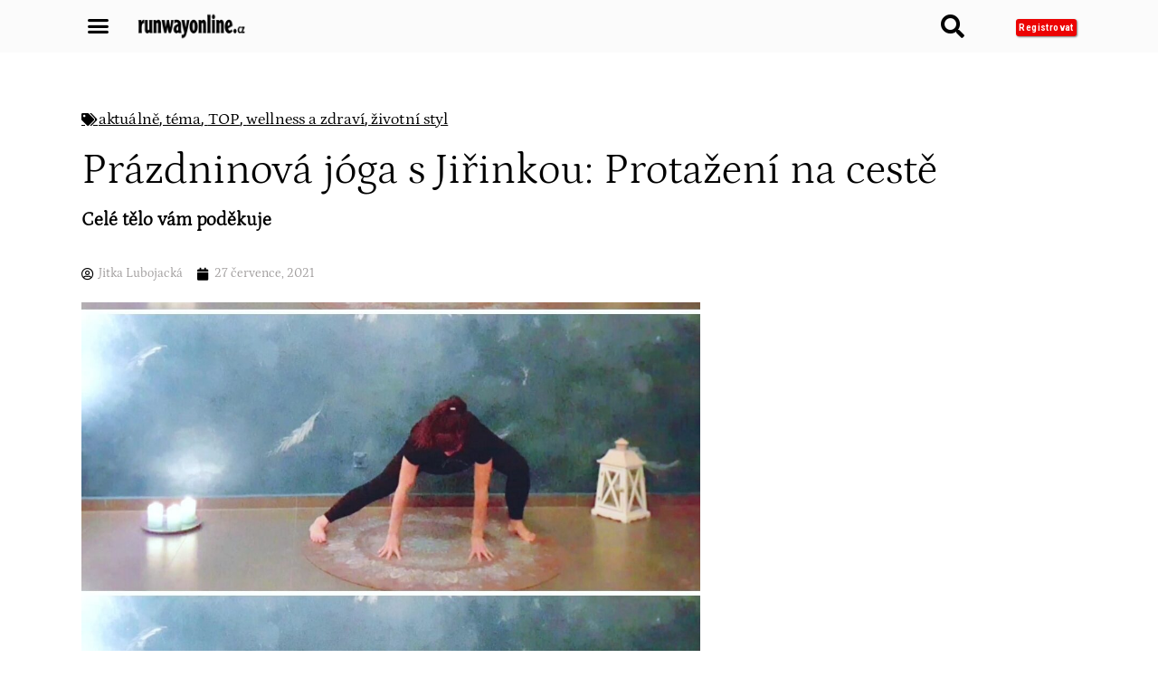

--- FILE ---
content_type: text/html; charset=UTF-8
request_url: https://runwayonline.cz/tema/prazdninova-joga-s-jirinkou-protazeni-na-ceste/
body_size: 28547
content:
<!doctype html>
<html lang="cs" prefix="og: https://ogp.me/ns#">
<head>
	<meta charset="UTF-8">
	<meta name="viewport" content="width=device-width, initial-scale=1">
	<link rel="profile" href="https://gmpg.org/xfn/11">
	                <script type="text/javascript" src="https://cdn.consentmanager.net/delivery/autoblocking/d961110ab29f4.js" data-cmp-ab="1"
                data-cmp-host="a.delivery.consentmanager.net"
                data-cmp-cdn="cdn.consentmanager.net"
                data-cmp-codesrc="10"></script>
        
<!-- Optimalizace pro vyhledávače podle Rank Math - https://rankmath.com/ -->
<title>Prázdninová jóga s Jiřinkou: Protažení na cestě &ndash; Runwayonline</title>
<meta name="description" content="Pokud jste na cestě (nebo dlouho sedíte), vezměte si tohle jednoduché cvičení k srdci. Nezabere mnoho času, ale prospěje mnohanásobně."/>
<meta name="robots" content="follow, index, max-snippet:-1, max-video-preview:-1, max-image-preview:large"/>
<link rel="canonical" href="https://runwayonline.cz/tema/prazdninova-joga-s-jirinkou-protazeni-na-ceste/" />
<meta property="og:locale" content="cs_CZ" />
<meta property="og:type" content="article" />
<meta property="og:title" content="Prázdninová jóga s Jiřinkou: Protažení na cestě &ndash; Runwayonline" />
<meta property="og:description" content="Pokud jste na cestě (nebo dlouho sedíte), vezměte si tohle jednoduché cvičení k srdci. Nezabere mnoho času, ale prospěje mnohanásobně." />
<meta property="og:url" content="https://runwayonline.cz/tema/prazdninova-joga-s-jirinkou-protazeni-na-ceste/" />
<meta property="og:site_name" content="Runwayonline" />
<meta property="article:publisher" content="https://www.facebook.com/RUNWAYonline-104059707857688/?modal=admin_todo_tour" />
<meta property="article:tag" content="joga" />
<meta property="article:tag" content="prázdniny" />
<meta property="article:tag" content="protažení" />
<meta property="article:tag" content="wellness a zdraví" />
<meta property="article:section" content="téma" />
<meta property="og:updated_time" content="2021-07-30T16:15:07+01:00" />
<meta property="og:image" content="https://runwayonline.cz/wp-content/uploads/2021/07/2-9-e1627143114472.jpg" />
<meta property="og:image:secure_url" content="https://runwayonline.cz/wp-content/uploads/2021/07/2-9-e1627143114472.jpg" />
<meta property="og:image:width" content="1147" />
<meta property="og:image:height" content="645" />
<meta property="og:image:alt" content="na cestě" />
<meta property="og:image:type" content="image/jpeg" />
<meta property="article:published_time" content="2021-07-27T07:13:00+01:00" />
<meta property="article:modified_time" content="2021-07-30T16:15:07+01:00" />
<meta name="twitter:card" content="summary_large_image" />
<meta name="twitter:title" content="Prázdninová jóga s Jiřinkou: Protažení na cestě &ndash; Runwayonline" />
<meta name="twitter:description" content="Pokud jste na cestě (nebo dlouho sedíte), vezměte si tohle jednoduché cvičení k srdci. Nezabere mnoho času, ale prospěje mnohanásobně." />
<meta name="twitter:image" content="https://runwayonline.cz/wp-content/uploads/2021/07/2-9-e1627143114472.jpg" />
<meta name="twitter:label1" content="Napsal/a" />
<meta name="twitter:data1" content="Jitka Lubojacká" />
<meta name="twitter:label2" content="Doba čtení" />
<meta name="twitter:data2" content="1 minuta" />
<script type="application/ld+json" class="rank-math-schema">{"@context":"https://schema.org","@graph":[{"@type":["Person","Organization"],"@id":"https://runwayonline.cz/#person","name":"Jana Fikotov\u00e1","sameAs":["https://www.facebook.com/RUNWAYonline-104059707857688/?modal=admin_todo_tour","https://www.instagram.com/runwayonline_cz/","https://www.youtube.com/channel/UCdq5hcHHjdlCyFsXYjHZ2fw"],"logo":{"@type":"ImageObject","@id":"https://runwayonline.cz/#logo","url":"https://runwayonline.cz/wp-content/uploads/2020/06/runway_logo_4.png","contentUrl":"https://runwayonline.cz/wp-content/uploads/2020/06/runway_logo_4.png","caption":"Runwayonline","inLanguage":"cs","width":"600","height":"165"},"image":{"@type":"ImageObject","@id":"https://runwayonline.cz/#logo","url":"https://runwayonline.cz/wp-content/uploads/2020/06/runway_logo_4.png","contentUrl":"https://runwayonline.cz/wp-content/uploads/2020/06/runway_logo_4.png","caption":"Runwayonline","inLanguage":"cs","width":"600","height":"165"}},{"@type":"WebSite","@id":"https://runwayonline.cz/#website","url":"https://runwayonline.cz","name":"Runwayonline","alternateName":"Lifestylov\u00fd magaz\u00edn | Runwayonline","publisher":{"@id":"https://runwayonline.cz/#person"},"inLanguage":"cs"},{"@type":"ImageObject","@id":"https://runwayonline.cz/wp-content/uploads/2021/07/2-9-e1627143114472.jpg","url":"https://runwayonline.cz/wp-content/uploads/2021/07/2-9-e1627143114472.jpg","width":"1147","height":"645","inLanguage":"cs"},{"@type":"BreadcrumbList","@id":"https://runwayonline.cz/tema/prazdninova-joga-s-jirinkou-protazeni-na-ceste/#breadcrumb","itemListElement":[{"@type":"ListItem","position":"1","item":{"@id":"https://runwayonline.cz","name":"Dom\u016f"}},{"@type":"ListItem","position":"2","item":{"@id":"https://runwayonline.cz/tema/prazdninova-joga-s-jirinkou-protazeni-na-ceste/","name":"Pr\u00e1zdninov\u00e1 j\u00f3ga s Ji\u0159inkou: Prota\u017een\u00ed na cest\u011b"}}]},{"@type":"WebPage","@id":"https://runwayonline.cz/tema/prazdninova-joga-s-jirinkou-protazeni-na-ceste/#webpage","url":"https://runwayonline.cz/tema/prazdninova-joga-s-jirinkou-protazeni-na-ceste/","name":"Pr\u00e1zdninov\u00e1 j\u00f3ga s Ji\u0159inkou: Prota\u017een\u00ed na cest\u011b &ndash; Runwayonline","datePublished":"2021-07-27T07:13:00+01:00","dateModified":"2021-07-30T16:15:07+01:00","isPartOf":{"@id":"https://runwayonline.cz/#website"},"primaryImageOfPage":{"@id":"https://runwayonline.cz/wp-content/uploads/2021/07/2-9-e1627143114472.jpg"},"inLanguage":"cs","breadcrumb":{"@id":"https://runwayonline.cz/tema/prazdninova-joga-s-jirinkou-protazeni-na-ceste/#breadcrumb"}},{"@type":"Person","@id":"https://runwayonline.cz/author/jitka/","name":"Jitka Lubojack\u00e1","url":"https://runwayonline.cz/author/jitka/","image":{"@type":"ImageObject","@id":"https://secure.gravatar.com/avatar/12c86e691c66f73789d49a9537b3489f8228d0d70fe43824c7d9fb19ac37ffa6?s=96&amp;d=mm&amp;r=g","url":"https://secure.gravatar.com/avatar/12c86e691c66f73789d49a9537b3489f8228d0d70fe43824c7d9fb19ac37ffa6?s=96&amp;d=mm&amp;r=g","caption":"Jitka Lubojack\u00e1","inLanguage":"cs"}},{"@type":"BlogPosting","headline":"Pr\u00e1zdninov\u00e1 j\u00f3ga s Ji\u0159inkou: Prota\u017een\u00ed na cest\u011b &ndash; Runwayonline","keywords":"na cest\u011b","datePublished":"2021-07-27T07:13:00+01:00","dateModified":"2021-07-30T16:15:07+01:00","author":{"@id":"https://runwayonline.cz/author/jitka/","name":"Jitka Lubojack\u00e1"},"publisher":{"@id":"https://runwayonline.cz/#person"},"description":"Pokud jste na cest\u011b (nebo dlouho sed\u00edte), vezm\u011bte si tohle jednoduch\u00e9 cvi\u010den\u00ed k srdci. Nezabere mnoho \u010dasu, ale prosp\u011bje mnohan\u00e1sobn\u011b.","name":"Pr\u00e1zdninov\u00e1 j\u00f3ga s Ji\u0159inkou: Prota\u017een\u00ed na cest\u011b &ndash; Runwayonline","@id":"https://runwayonline.cz/tema/prazdninova-joga-s-jirinkou-protazeni-na-ceste/#richSnippet","isPartOf":{"@id":"https://runwayonline.cz/tema/prazdninova-joga-s-jirinkou-protazeni-na-ceste/#webpage"},"image":{"@id":"https://runwayonline.cz/wp-content/uploads/2021/07/2-9-e1627143114472.jpg"},"inLanguage":"cs","mainEntityOfPage":{"@id":"https://runwayonline.cz/tema/prazdninova-joga-s-jirinkou-protazeni-na-ceste/#webpage"}}]}</script>
<!-- /Rank Math WordPress SEO plugin -->

<link rel='dns-prefetch' href='//ssp.seznam.cz' />
<link rel="alternate" type="application/rss+xml" title="Runwayonline &raquo; RSS zdroj" href="https://runwayonline.cz/feed/" />
<link rel="alternate" type="application/rss+xml" title="Runwayonline &raquo; RSS komentářů" href="https://runwayonline.cz/comments/feed/" />
<link rel="alternate" title="oEmbed (JSON)" type="application/json+oembed" href="https://runwayonline.cz/wp-json/oembed/1.0/embed?url=https%3A%2F%2Frunwayonline.cz%2Ftema%2Fprazdninova-joga-s-jirinkou-protazeni-na-ceste%2F" />
<link rel="alternate" title="oEmbed (XML)" type="text/xml+oembed" href="https://runwayonline.cz/wp-json/oembed/1.0/embed?url=https%3A%2F%2Frunwayonline.cz%2Ftema%2Fprazdninova-joga-s-jirinkou-protazeni-na-ceste%2F&#038;format=xml" />
<link rel="stylesheet" type="text/css" href="https://use.typekit.net/zmd7gxs.css"><style id='wp-img-auto-sizes-contain-inline-css'>
img:is([sizes=auto i],[sizes^="auto," i]){contain-intrinsic-size:3000px 1500px}
/*# sourceURL=wp-img-auto-sizes-contain-inline-css */
</style>
<style id='wp-emoji-styles-inline-css'>

	img.wp-smiley, img.emoji {
		display: inline !important;
		border: none !important;
		box-shadow: none !important;
		height: 1em !important;
		width: 1em !important;
		margin: 0 0.07em !important;
		vertical-align: -0.1em !important;
		background: none !important;
		padding: 0 !important;
	}
/*# sourceURL=wp-emoji-styles-inline-css */
</style>
<link rel='stylesheet' id='wp-block-library-css' href='https://runwayonline.cz/wp-includes/css/dist/block-library/style.min.css?ver=6.9' media='all' />
<style id='wp-block-heading-inline-css'>
h1:where(.wp-block-heading).has-background,h2:where(.wp-block-heading).has-background,h3:where(.wp-block-heading).has-background,h4:where(.wp-block-heading).has-background,h5:where(.wp-block-heading).has-background,h6:where(.wp-block-heading).has-background{padding:1.25em 2.375em}h1.has-text-align-left[style*=writing-mode]:where([style*=vertical-lr]),h1.has-text-align-right[style*=writing-mode]:where([style*=vertical-rl]),h2.has-text-align-left[style*=writing-mode]:where([style*=vertical-lr]),h2.has-text-align-right[style*=writing-mode]:where([style*=vertical-rl]),h3.has-text-align-left[style*=writing-mode]:where([style*=vertical-lr]),h3.has-text-align-right[style*=writing-mode]:where([style*=vertical-rl]),h4.has-text-align-left[style*=writing-mode]:where([style*=vertical-lr]),h4.has-text-align-right[style*=writing-mode]:where([style*=vertical-rl]),h5.has-text-align-left[style*=writing-mode]:where([style*=vertical-lr]),h5.has-text-align-right[style*=writing-mode]:where([style*=vertical-rl]),h6.has-text-align-left[style*=writing-mode]:where([style*=vertical-lr]),h6.has-text-align-right[style*=writing-mode]:where([style*=vertical-rl]){rotate:180deg}
/*# sourceURL=https://runwayonline.cz/wp-includes/blocks/heading/style.min.css */
</style>
<style id='wp-block-image-inline-css'>
.wp-block-image>a,.wp-block-image>figure>a{display:inline-block}.wp-block-image img{box-sizing:border-box;height:auto;max-width:100%;vertical-align:bottom}@media not (prefers-reduced-motion){.wp-block-image img.hide{visibility:hidden}.wp-block-image img.show{animation:show-content-image .4s}}.wp-block-image[style*=border-radius] img,.wp-block-image[style*=border-radius]>a{border-radius:inherit}.wp-block-image.has-custom-border img{box-sizing:border-box}.wp-block-image.aligncenter{text-align:center}.wp-block-image.alignfull>a,.wp-block-image.alignwide>a{width:100%}.wp-block-image.alignfull img,.wp-block-image.alignwide img{height:auto;width:100%}.wp-block-image .aligncenter,.wp-block-image .alignleft,.wp-block-image .alignright,.wp-block-image.aligncenter,.wp-block-image.alignleft,.wp-block-image.alignright{display:table}.wp-block-image .aligncenter>figcaption,.wp-block-image .alignleft>figcaption,.wp-block-image .alignright>figcaption,.wp-block-image.aligncenter>figcaption,.wp-block-image.alignleft>figcaption,.wp-block-image.alignright>figcaption{caption-side:bottom;display:table-caption}.wp-block-image .alignleft{float:left;margin:.5em 1em .5em 0}.wp-block-image .alignright{float:right;margin:.5em 0 .5em 1em}.wp-block-image .aligncenter{margin-left:auto;margin-right:auto}.wp-block-image :where(figcaption){margin-bottom:1em;margin-top:.5em}.wp-block-image.is-style-circle-mask img{border-radius:9999px}@supports ((-webkit-mask-image:none) or (mask-image:none)) or (-webkit-mask-image:none){.wp-block-image.is-style-circle-mask img{border-radius:0;-webkit-mask-image:url('data:image/svg+xml;utf8,<svg viewBox="0 0 100 100" xmlns="http://www.w3.org/2000/svg"><circle cx="50" cy="50" r="50"/></svg>');mask-image:url('data:image/svg+xml;utf8,<svg viewBox="0 0 100 100" xmlns="http://www.w3.org/2000/svg"><circle cx="50" cy="50" r="50"/></svg>');mask-mode:alpha;-webkit-mask-position:center;mask-position:center;-webkit-mask-repeat:no-repeat;mask-repeat:no-repeat;-webkit-mask-size:contain;mask-size:contain}}:root :where(.wp-block-image.is-style-rounded img,.wp-block-image .is-style-rounded img){border-radius:9999px}.wp-block-image figure{margin:0}.wp-lightbox-container{display:flex;flex-direction:column;position:relative}.wp-lightbox-container img{cursor:zoom-in}.wp-lightbox-container img:hover+button{opacity:1}.wp-lightbox-container button{align-items:center;backdrop-filter:blur(16px) saturate(180%);background-color:#5a5a5a40;border:none;border-radius:4px;cursor:zoom-in;display:flex;height:20px;justify-content:center;opacity:0;padding:0;position:absolute;right:16px;text-align:center;top:16px;width:20px;z-index:100}@media not (prefers-reduced-motion){.wp-lightbox-container button{transition:opacity .2s ease}}.wp-lightbox-container button:focus-visible{outline:3px auto #5a5a5a40;outline:3px auto -webkit-focus-ring-color;outline-offset:3px}.wp-lightbox-container button:hover{cursor:pointer;opacity:1}.wp-lightbox-container button:focus{opacity:1}.wp-lightbox-container button:focus,.wp-lightbox-container button:hover,.wp-lightbox-container button:not(:hover):not(:active):not(.has-background){background-color:#5a5a5a40;border:none}.wp-lightbox-overlay{box-sizing:border-box;cursor:zoom-out;height:100vh;left:0;overflow:hidden;position:fixed;top:0;visibility:hidden;width:100%;z-index:100000}.wp-lightbox-overlay .close-button{align-items:center;cursor:pointer;display:flex;justify-content:center;min-height:40px;min-width:40px;padding:0;position:absolute;right:calc(env(safe-area-inset-right) + 16px);top:calc(env(safe-area-inset-top) + 16px);z-index:5000000}.wp-lightbox-overlay .close-button:focus,.wp-lightbox-overlay .close-button:hover,.wp-lightbox-overlay .close-button:not(:hover):not(:active):not(.has-background){background:none;border:none}.wp-lightbox-overlay .lightbox-image-container{height:var(--wp--lightbox-container-height);left:50%;overflow:hidden;position:absolute;top:50%;transform:translate(-50%,-50%);transform-origin:top left;width:var(--wp--lightbox-container-width);z-index:9999999999}.wp-lightbox-overlay .wp-block-image{align-items:center;box-sizing:border-box;display:flex;height:100%;justify-content:center;margin:0;position:relative;transform-origin:0 0;width:100%;z-index:3000000}.wp-lightbox-overlay .wp-block-image img{height:var(--wp--lightbox-image-height);min-height:var(--wp--lightbox-image-height);min-width:var(--wp--lightbox-image-width);width:var(--wp--lightbox-image-width)}.wp-lightbox-overlay .wp-block-image figcaption{display:none}.wp-lightbox-overlay button{background:none;border:none}.wp-lightbox-overlay .scrim{background-color:#fff;height:100%;opacity:.9;position:absolute;width:100%;z-index:2000000}.wp-lightbox-overlay.active{visibility:visible}@media not (prefers-reduced-motion){.wp-lightbox-overlay.active{animation:turn-on-visibility .25s both}.wp-lightbox-overlay.active img{animation:turn-on-visibility .35s both}.wp-lightbox-overlay.show-closing-animation:not(.active){animation:turn-off-visibility .35s both}.wp-lightbox-overlay.show-closing-animation:not(.active) img{animation:turn-off-visibility .25s both}.wp-lightbox-overlay.zoom.active{animation:none;opacity:1;visibility:visible}.wp-lightbox-overlay.zoom.active .lightbox-image-container{animation:lightbox-zoom-in .4s}.wp-lightbox-overlay.zoom.active .lightbox-image-container img{animation:none}.wp-lightbox-overlay.zoom.active .scrim{animation:turn-on-visibility .4s forwards}.wp-lightbox-overlay.zoom.show-closing-animation:not(.active){animation:none}.wp-lightbox-overlay.zoom.show-closing-animation:not(.active) .lightbox-image-container{animation:lightbox-zoom-out .4s}.wp-lightbox-overlay.zoom.show-closing-animation:not(.active) .lightbox-image-container img{animation:none}.wp-lightbox-overlay.zoom.show-closing-animation:not(.active) .scrim{animation:turn-off-visibility .4s forwards}}@keyframes show-content-image{0%{visibility:hidden}99%{visibility:hidden}to{visibility:visible}}@keyframes turn-on-visibility{0%{opacity:0}to{opacity:1}}@keyframes turn-off-visibility{0%{opacity:1;visibility:visible}99%{opacity:0;visibility:visible}to{opacity:0;visibility:hidden}}@keyframes lightbox-zoom-in{0%{transform:translate(calc((-100vw + var(--wp--lightbox-scrollbar-width))/2 + var(--wp--lightbox-initial-left-position)),calc(-50vh + var(--wp--lightbox-initial-top-position))) scale(var(--wp--lightbox-scale))}to{transform:translate(-50%,-50%) scale(1)}}@keyframes lightbox-zoom-out{0%{transform:translate(-50%,-50%) scale(1);visibility:visible}99%{visibility:visible}to{transform:translate(calc((-100vw + var(--wp--lightbox-scrollbar-width))/2 + var(--wp--lightbox-initial-left-position)),calc(-50vh + var(--wp--lightbox-initial-top-position))) scale(var(--wp--lightbox-scale));visibility:hidden}}
/*# sourceURL=https://runwayonline.cz/wp-includes/blocks/image/style.min.css */
</style>
<style id='wp-block-paragraph-inline-css'>
.is-small-text{font-size:.875em}.is-regular-text{font-size:1em}.is-large-text{font-size:2.25em}.is-larger-text{font-size:3em}.has-drop-cap:not(:focus):first-letter{float:left;font-size:8.4em;font-style:normal;font-weight:100;line-height:.68;margin:.05em .1em 0 0;text-transform:uppercase}body.rtl .has-drop-cap:not(:focus):first-letter{float:none;margin-left:.1em}p.has-drop-cap.has-background{overflow:hidden}:root :where(p.has-background){padding:1.25em 2.375em}:where(p.has-text-color:not(.has-link-color)) a{color:inherit}p.has-text-align-left[style*="writing-mode:vertical-lr"],p.has-text-align-right[style*="writing-mode:vertical-rl"]{rotate:180deg}
/*# sourceURL=https://runwayonline.cz/wp-includes/blocks/paragraph/style.min.css */
</style>
<style id='wp-block-separator-inline-css'>
@charset "UTF-8";.wp-block-separator{border:none;border-top:2px solid}:root :where(.wp-block-separator.is-style-dots){height:auto;line-height:1;text-align:center}:root :where(.wp-block-separator.is-style-dots):before{color:currentColor;content:"···";font-family:serif;font-size:1.5em;letter-spacing:2em;padding-left:2em}.wp-block-separator.is-style-dots{background:none!important;border:none!important}
/*# sourceURL=https://runwayonline.cz/wp-includes/blocks/separator/style.min.css */
</style>
<style id='global-styles-inline-css'>
:root{--wp--preset--aspect-ratio--square: 1;--wp--preset--aspect-ratio--4-3: 4/3;--wp--preset--aspect-ratio--3-4: 3/4;--wp--preset--aspect-ratio--3-2: 3/2;--wp--preset--aspect-ratio--2-3: 2/3;--wp--preset--aspect-ratio--16-9: 16/9;--wp--preset--aspect-ratio--9-16: 9/16;--wp--preset--color--black: #000000;--wp--preset--color--cyan-bluish-gray: #abb8c3;--wp--preset--color--white: #ffffff;--wp--preset--color--pale-pink: #f78da7;--wp--preset--color--vivid-red: #cf2e2e;--wp--preset--color--luminous-vivid-orange: #ff6900;--wp--preset--color--luminous-vivid-amber: #fcb900;--wp--preset--color--light-green-cyan: #7bdcb5;--wp--preset--color--vivid-green-cyan: #00d084;--wp--preset--color--pale-cyan-blue: #8ed1fc;--wp--preset--color--vivid-cyan-blue: #0693e3;--wp--preset--color--vivid-purple: #9b51e0;--wp--preset--gradient--vivid-cyan-blue-to-vivid-purple: linear-gradient(135deg,rgb(6,147,227) 0%,rgb(155,81,224) 100%);--wp--preset--gradient--light-green-cyan-to-vivid-green-cyan: linear-gradient(135deg,rgb(122,220,180) 0%,rgb(0,208,130) 100%);--wp--preset--gradient--luminous-vivid-amber-to-luminous-vivid-orange: linear-gradient(135deg,rgb(252,185,0) 0%,rgb(255,105,0) 100%);--wp--preset--gradient--luminous-vivid-orange-to-vivid-red: linear-gradient(135deg,rgb(255,105,0) 0%,rgb(207,46,46) 100%);--wp--preset--gradient--very-light-gray-to-cyan-bluish-gray: linear-gradient(135deg,rgb(238,238,238) 0%,rgb(169,184,195) 100%);--wp--preset--gradient--cool-to-warm-spectrum: linear-gradient(135deg,rgb(74,234,220) 0%,rgb(151,120,209) 20%,rgb(207,42,186) 40%,rgb(238,44,130) 60%,rgb(251,105,98) 80%,rgb(254,248,76) 100%);--wp--preset--gradient--blush-light-purple: linear-gradient(135deg,rgb(255,206,236) 0%,rgb(152,150,240) 100%);--wp--preset--gradient--blush-bordeaux: linear-gradient(135deg,rgb(254,205,165) 0%,rgb(254,45,45) 50%,rgb(107,0,62) 100%);--wp--preset--gradient--luminous-dusk: linear-gradient(135deg,rgb(255,203,112) 0%,rgb(199,81,192) 50%,rgb(65,88,208) 100%);--wp--preset--gradient--pale-ocean: linear-gradient(135deg,rgb(255,245,203) 0%,rgb(182,227,212) 50%,rgb(51,167,181) 100%);--wp--preset--gradient--electric-grass: linear-gradient(135deg,rgb(202,248,128) 0%,rgb(113,206,126) 100%);--wp--preset--gradient--midnight: linear-gradient(135deg,rgb(2,3,129) 0%,rgb(40,116,252) 100%);--wp--preset--font-size--small: 13px;--wp--preset--font-size--medium: 20px;--wp--preset--font-size--large: 36px;--wp--preset--font-size--x-large: 42px;--wp--preset--spacing--20: 0.44rem;--wp--preset--spacing--30: 0.67rem;--wp--preset--spacing--40: 1rem;--wp--preset--spacing--50: 1.5rem;--wp--preset--spacing--60: 2.25rem;--wp--preset--spacing--70: 3.38rem;--wp--preset--spacing--80: 5.06rem;--wp--preset--shadow--natural: 6px 6px 9px rgba(0, 0, 0, 0.2);--wp--preset--shadow--deep: 12px 12px 50px rgba(0, 0, 0, 0.4);--wp--preset--shadow--sharp: 6px 6px 0px rgba(0, 0, 0, 0.2);--wp--preset--shadow--outlined: 6px 6px 0px -3px rgb(255, 255, 255), 6px 6px rgb(0, 0, 0);--wp--preset--shadow--crisp: 6px 6px 0px rgb(0, 0, 0);}:root { --wp--style--global--content-size: 800px;--wp--style--global--wide-size: 1200px; }:where(body) { margin: 0; }.wp-site-blocks > .alignleft { float: left; margin-right: 2em; }.wp-site-blocks > .alignright { float: right; margin-left: 2em; }.wp-site-blocks > .aligncenter { justify-content: center; margin-left: auto; margin-right: auto; }:where(.wp-site-blocks) > * { margin-block-start: 24px; margin-block-end: 0; }:where(.wp-site-blocks) > :first-child { margin-block-start: 0; }:where(.wp-site-blocks) > :last-child { margin-block-end: 0; }:root { --wp--style--block-gap: 24px; }:root :where(.is-layout-flow) > :first-child{margin-block-start: 0;}:root :where(.is-layout-flow) > :last-child{margin-block-end: 0;}:root :where(.is-layout-flow) > *{margin-block-start: 24px;margin-block-end: 0;}:root :where(.is-layout-constrained) > :first-child{margin-block-start: 0;}:root :where(.is-layout-constrained) > :last-child{margin-block-end: 0;}:root :where(.is-layout-constrained) > *{margin-block-start: 24px;margin-block-end: 0;}:root :where(.is-layout-flex){gap: 24px;}:root :where(.is-layout-grid){gap: 24px;}.is-layout-flow > .alignleft{float: left;margin-inline-start: 0;margin-inline-end: 2em;}.is-layout-flow > .alignright{float: right;margin-inline-start: 2em;margin-inline-end: 0;}.is-layout-flow > .aligncenter{margin-left: auto !important;margin-right: auto !important;}.is-layout-constrained > .alignleft{float: left;margin-inline-start: 0;margin-inline-end: 2em;}.is-layout-constrained > .alignright{float: right;margin-inline-start: 2em;margin-inline-end: 0;}.is-layout-constrained > .aligncenter{margin-left: auto !important;margin-right: auto !important;}.is-layout-constrained > :where(:not(.alignleft):not(.alignright):not(.alignfull)){max-width: var(--wp--style--global--content-size);margin-left: auto !important;margin-right: auto !important;}.is-layout-constrained > .alignwide{max-width: var(--wp--style--global--wide-size);}body .is-layout-flex{display: flex;}.is-layout-flex{flex-wrap: wrap;align-items: center;}.is-layout-flex > :is(*, div){margin: 0;}body .is-layout-grid{display: grid;}.is-layout-grid > :is(*, div){margin: 0;}body{padding-top: 0px;padding-right: 0px;padding-bottom: 0px;padding-left: 0px;}a:where(:not(.wp-element-button)){text-decoration: underline;}:root :where(.wp-element-button, .wp-block-button__link){background-color: #32373c;border-width: 0;color: #fff;font-family: inherit;font-size: inherit;font-style: inherit;font-weight: inherit;letter-spacing: inherit;line-height: inherit;padding-top: calc(0.667em + 2px);padding-right: calc(1.333em + 2px);padding-bottom: calc(0.667em + 2px);padding-left: calc(1.333em + 2px);text-decoration: none;text-transform: inherit;}.has-black-color{color: var(--wp--preset--color--black) !important;}.has-cyan-bluish-gray-color{color: var(--wp--preset--color--cyan-bluish-gray) !important;}.has-white-color{color: var(--wp--preset--color--white) !important;}.has-pale-pink-color{color: var(--wp--preset--color--pale-pink) !important;}.has-vivid-red-color{color: var(--wp--preset--color--vivid-red) !important;}.has-luminous-vivid-orange-color{color: var(--wp--preset--color--luminous-vivid-orange) !important;}.has-luminous-vivid-amber-color{color: var(--wp--preset--color--luminous-vivid-amber) !important;}.has-light-green-cyan-color{color: var(--wp--preset--color--light-green-cyan) !important;}.has-vivid-green-cyan-color{color: var(--wp--preset--color--vivid-green-cyan) !important;}.has-pale-cyan-blue-color{color: var(--wp--preset--color--pale-cyan-blue) !important;}.has-vivid-cyan-blue-color{color: var(--wp--preset--color--vivid-cyan-blue) !important;}.has-vivid-purple-color{color: var(--wp--preset--color--vivid-purple) !important;}.has-black-background-color{background-color: var(--wp--preset--color--black) !important;}.has-cyan-bluish-gray-background-color{background-color: var(--wp--preset--color--cyan-bluish-gray) !important;}.has-white-background-color{background-color: var(--wp--preset--color--white) !important;}.has-pale-pink-background-color{background-color: var(--wp--preset--color--pale-pink) !important;}.has-vivid-red-background-color{background-color: var(--wp--preset--color--vivid-red) !important;}.has-luminous-vivid-orange-background-color{background-color: var(--wp--preset--color--luminous-vivid-orange) !important;}.has-luminous-vivid-amber-background-color{background-color: var(--wp--preset--color--luminous-vivid-amber) !important;}.has-light-green-cyan-background-color{background-color: var(--wp--preset--color--light-green-cyan) !important;}.has-vivid-green-cyan-background-color{background-color: var(--wp--preset--color--vivid-green-cyan) !important;}.has-pale-cyan-blue-background-color{background-color: var(--wp--preset--color--pale-cyan-blue) !important;}.has-vivid-cyan-blue-background-color{background-color: var(--wp--preset--color--vivid-cyan-blue) !important;}.has-vivid-purple-background-color{background-color: var(--wp--preset--color--vivid-purple) !important;}.has-black-border-color{border-color: var(--wp--preset--color--black) !important;}.has-cyan-bluish-gray-border-color{border-color: var(--wp--preset--color--cyan-bluish-gray) !important;}.has-white-border-color{border-color: var(--wp--preset--color--white) !important;}.has-pale-pink-border-color{border-color: var(--wp--preset--color--pale-pink) !important;}.has-vivid-red-border-color{border-color: var(--wp--preset--color--vivid-red) !important;}.has-luminous-vivid-orange-border-color{border-color: var(--wp--preset--color--luminous-vivid-orange) !important;}.has-luminous-vivid-amber-border-color{border-color: var(--wp--preset--color--luminous-vivid-amber) !important;}.has-light-green-cyan-border-color{border-color: var(--wp--preset--color--light-green-cyan) !important;}.has-vivid-green-cyan-border-color{border-color: var(--wp--preset--color--vivid-green-cyan) !important;}.has-pale-cyan-blue-border-color{border-color: var(--wp--preset--color--pale-cyan-blue) !important;}.has-vivid-cyan-blue-border-color{border-color: var(--wp--preset--color--vivid-cyan-blue) !important;}.has-vivid-purple-border-color{border-color: var(--wp--preset--color--vivid-purple) !important;}.has-vivid-cyan-blue-to-vivid-purple-gradient-background{background: var(--wp--preset--gradient--vivid-cyan-blue-to-vivid-purple) !important;}.has-light-green-cyan-to-vivid-green-cyan-gradient-background{background: var(--wp--preset--gradient--light-green-cyan-to-vivid-green-cyan) !important;}.has-luminous-vivid-amber-to-luminous-vivid-orange-gradient-background{background: var(--wp--preset--gradient--luminous-vivid-amber-to-luminous-vivid-orange) !important;}.has-luminous-vivid-orange-to-vivid-red-gradient-background{background: var(--wp--preset--gradient--luminous-vivid-orange-to-vivid-red) !important;}.has-very-light-gray-to-cyan-bluish-gray-gradient-background{background: var(--wp--preset--gradient--very-light-gray-to-cyan-bluish-gray) !important;}.has-cool-to-warm-spectrum-gradient-background{background: var(--wp--preset--gradient--cool-to-warm-spectrum) !important;}.has-blush-light-purple-gradient-background{background: var(--wp--preset--gradient--blush-light-purple) !important;}.has-blush-bordeaux-gradient-background{background: var(--wp--preset--gradient--blush-bordeaux) !important;}.has-luminous-dusk-gradient-background{background: var(--wp--preset--gradient--luminous-dusk) !important;}.has-pale-ocean-gradient-background{background: var(--wp--preset--gradient--pale-ocean) !important;}.has-electric-grass-gradient-background{background: var(--wp--preset--gradient--electric-grass) !important;}.has-midnight-gradient-background{background: var(--wp--preset--gradient--midnight) !important;}.has-small-font-size{font-size: var(--wp--preset--font-size--small) !important;}.has-medium-font-size{font-size: var(--wp--preset--font-size--medium) !important;}.has-large-font-size{font-size: var(--wp--preset--font-size--large) !important;}.has-x-large-font-size{font-size: var(--wp--preset--font-size--x-large) !important;}
/*# sourceURL=global-styles-inline-css */
</style>

<link rel='stylesheet' id='eae-css-css' href='https://runwayonline.cz/wp-content/plugins/addon-elements-for-elementor-page-builder/assets/css/eae.min.css?ver=1.14.4' media='all' />
<link rel='stylesheet' id='eae-peel-css-css' href='https://runwayonline.cz/wp-content/plugins/addon-elements-for-elementor-page-builder/assets/lib/peel/peel.css?ver=1.14.4' media='all' />
<link rel='stylesheet' id='seznam-ads-style-css' href='https://runwayonline.cz/wp-content/plugins/seznam-ssp-wp-plugin-v1.7/assets/css/public.min.css?ver=1.7' media='all' />
<link rel='stylesheet' id='hello-elementor-css' href='https://runwayonline.cz/wp-content/themes/hello-elementor/assets/css/reset.css?ver=3.4.5' media='all' />
<link rel='stylesheet' id='hello-elementor-theme-style-css' href='https://runwayonline.cz/wp-content/themes/hello-elementor/assets/css/theme.css?ver=3.4.5' media='all' />
<link rel='stylesheet' id='hello-elementor-header-footer-css' href='https://runwayonline.cz/wp-content/themes/hello-elementor/assets/css/header-footer.css?ver=3.4.5' media='all' />
<link rel='stylesheet' id='elementor-icons-css' href='https://runwayonline.cz/wp-content/plugins/elementor/assets/lib/eicons/css/elementor-icons.min.css?ver=5.21.0' media='all' />
<link rel='stylesheet' id='elementor-frontend-css' href='https://runwayonline.cz/wp-content/uploads/elementor/css/custom-frontend.min.css?ver=1768735627' media='all' />
<link rel='stylesheet' id='swiper-css' href='https://runwayonline.cz/wp-content/plugins/elementor/assets/lib/swiper/css/swiper.min.css?ver=5.3.6' media='all' />
<link rel='stylesheet' id='elementor-post-124-css' href='https://runwayonline.cz/wp-content/uploads/elementor/css/post-124.css?ver=1768735627' media='all' />
<link rel='stylesheet' id='elementor-pro-css' href='https://runwayonline.cz/wp-content/uploads/elementor/css/custom-pro-frontend.min.css?ver=1768735627' media='all' />
<link rel='stylesheet' id='elementor-post-384-css' href='https://runwayonline.cz/wp-content/uploads/elementor/css/post-384.css?ver=1768735629' media='all' />
<link rel='stylesheet' id='elementor-post-388-css' href='https://runwayonline.cz/wp-content/uploads/elementor/css/post-388.css?ver=1768735628' media='all' />
<link rel='stylesheet' id='elementor-post-1347-css' href='https://runwayonline.cz/wp-content/uploads/elementor/css/post-1347.css?ver=1768735662' media='all' />
<link rel='stylesheet' id='__EPYT__style-css' href='https://runwayonline.cz/wp-content/plugins/youtube-embed-plus/styles/ytprefs.min.css?ver=14.2.4' media='all' />
<style id='__EPYT__style-inline-css'>

                .epyt-gallery-thumb {
                        width: 33.333%;
                }
                
/*# sourceURL=__EPYT__style-inline-css */
</style>
<link rel='stylesheet' id='google-fonts-1-css' href='https://fonts.googleapis.com/css?family=Roboto+Condensed%3A100%2C100italic%2C200%2C200italic%2C300%2C300italic%2C400%2C400italic%2C500%2C500italic%2C600%2C600italic%2C700%2C700italic%2C800%2C800italic%2C900%2C900italic%7CLato%3A100%2C100italic%2C200%2C200italic%2C300%2C300italic%2C400%2C400italic%2C500%2C500italic%2C600%2C600italic%2C700%2C700italic%2C800%2C800italic%2C900%2C900italic%7CRoboto%3A100%2C100italic%2C200%2C200italic%2C300%2C300italic%2C400%2C400italic%2C500%2C500italic%2C600%2C600italic%2C700%2C700italic%2C800%2C800italic%2C900%2C900italic&#038;display=auto&#038;subset=latin-ext&#038;ver=6.9' media='all' />
<link rel='stylesheet' id='elementor-icons-shared-0-css' href='https://runwayonline.cz/wp-content/plugins/elementor/assets/lib/font-awesome/css/fontawesome.min.css?ver=5.15.3' media='all' />
<link rel='stylesheet' id='elementor-icons-fa-brands-css' href='https://runwayonline.cz/wp-content/plugins/elementor/assets/lib/font-awesome/css/brands.min.css?ver=5.15.3' media='all' />
<link rel='stylesheet' id='elementor-icons-fa-solid-css' href='https://runwayonline.cz/wp-content/plugins/elementor/assets/lib/font-awesome/css/solid.min.css?ver=5.15.3' media='all' />
<link rel='stylesheet' id='wppb_stylesheet-css' href='https://runwayonline.cz/wp-content/plugins/profile-builder/assets/css/style-front-end.css?ver=3.15.2' media='all' />
<link rel="preconnect" href="https://fonts.gstatic.com/" crossorigin><script src="https://runwayonline.cz/wp-content/plugins/addon-elements-for-elementor-page-builder/assets/js/iconHelper.js?ver=1.0" id="eae-iconHelper-js"></script>
<script id="jquery-core-js-extra">
var pp = {"ajax_url":"https://runwayonline.cz/wp-admin/admin-ajax.php"};
//# sourceURL=jquery-core-js-extra
</script>
<script src="https://runwayonline.cz/wp-includes/js/jquery/jquery.min.js?ver=3.7.1" id="jquery-core-js"></script>
<script src="https://runwayonline.cz/wp-includes/js/jquery/jquery-migrate.min.js?ver=3.4.1" id="jquery-migrate-js"></script>
<script src="https://runwayonline.cz/wp-content/plugins/seznam-ssp-wp-plugin-v1.7/assets/js/seznam-ssp.min.js?ver=1.7" id="seznam-ads-public-js"></script>
<script src="https://ssp.seznam.cz/static/js/ssp.js?ver=1.7" id="seznam-ads-sssp-js"></script>
<script id="__ytprefs__-js-extra">
var _EPYT_ = {"ajaxurl":"https://runwayonline.cz/wp-admin/admin-ajax.php","security":"7b5d3b3cd1","gallery_scrolloffset":"20","eppathtoscripts":"https://runwayonline.cz/wp-content/plugins/youtube-embed-plus/scripts/","eppath":"https://runwayonline.cz/wp-content/plugins/youtube-embed-plus/","epresponsiveselector":"[\"iframe.__youtube_prefs__\",\"iframe[src*='youtube.com']\",\"iframe[src*='youtube-nocookie.com']\",\"iframe[data-ep-src*='youtube.com']\",\"iframe[data-ep-src*='youtube-nocookie.com']\",\"iframe[data-ep-gallerysrc*='youtube.com']\"]","epdovol":"1","version":"14.2.4","evselector":"iframe.__youtube_prefs__[src], iframe[src*=\"youtube.com/embed/\"], iframe[src*=\"youtube-nocookie.com/embed/\"]","ajax_compat":"","maxres_facade":"eager","ytapi_load":"light","pause_others":"","stopMobileBuffer":"1","facade_mode":"","not_live_on_channel":""};
//# sourceURL=__ytprefs__-js-extra
</script>
<script src="https://runwayonline.cz/wp-content/plugins/youtube-embed-plus/scripts/ytprefs.min.js?ver=14.2.4" id="__ytprefs__-js"></script>
<link rel="https://api.w.org/" href="https://runwayonline.cz/wp-json/" /><link rel="alternate" title="JSON" type="application/json" href="https://runwayonline.cz/wp-json/wp/v2/posts/22675" /><link rel="EditURI" type="application/rsd+xml" title="RSD" href="https://runwayonline.cz/xmlrpc.php?rsd" />
<meta name="generator" content="WordPress 6.9" />
<link rel='shortlink' href='https://runwayonline.cz/?p=22675' />
<script src="https://d.seznam.cz/recass/js/sznrecommend-measure.min.js" data-webid="729"></script><script src="https://d.seznam.cz/recass/js/sznrecommend.min.js"></script><!-- seznam-ads {"version":"1.7"} -->
<script>function sssp_get_breakpoint(){
        return '700';
        }</script><meta name="description" content="Celé tělo vám poděkuje">
<meta name="generator" content="Elementor 3.15.3; features: e_dom_optimization, e_optimized_assets_loading, additional_custom_breakpoints; settings: css_print_method-external, google_font-enabled, font_display-auto">
<link rel="icon" href="https://runwayonline.cz/wp-content/uploads/2021/01/logo-runway-R-150x150.png" sizes="32x32" />
<link rel="icon" href="https://runwayonline.cz/wp-content/uploads/2021/01/logo-runway-R-250x250.png" sizes="192x192" />
<link rel="apple-touch-icon" href="https://runwayonline.cz/wp-content/uploads/2021/01/logo-runway-R-250x250.png" />
<meta name="msapplication-TileImage" content="https://runwayonline.cz/wp-content/uploads/2021/01/logo-runway-R-300x300.png" />
		<style id="wp-custom-css">
			

/** Start Block Kit CSS: 136-3-fc37602abad173a9d9d95d89bbe6bb80 **/

.envato-block__preview{overflow: visible !important;}

/** End Block Kit CSS: 136-3-fc37602abad173a9d9d95d89bbe6bb80 **/

		</style>
		<link rel='stylesheet' id='elementor-icons-fa-regular-css' href='https://runwayonline.cz/wp-content/plugins/elementor/assets/lib/font-awesome/css/regular.min.css?ver=5.15.3' media='all' />
<link rel='stylesheet' id='widget-pp-divider-css' href='https://runwayonline.cz/wp-content/plugins/powerpack-lite-for-elementor/assets/css/min/widget-divider.min.css?ver=2.9.8' media='all' />
</head>
<body class="wp-singular post-template-default single single-post postid-22675 single-format-standard wp-custom-logo wp-embed-responsive wp-theme-hello-elementor hello-elementor-default elementor-default elementor-kit-124 elementor-page-1347">


<a class="skip-link screen-reader-text" href="#content">Přejít k obsahu</a>

		<header data-elementor-type="header" data-elementor-id="384" class="elementor elementor-384 elementor-location-header">
								<section class="elementor-section elementor-top-section elementor-element elementor-element-4e628359 elementor-hidden-tablet elementor-hidden-phone elementor-section-boxed elementor-section-height-default elementor-section-height-default" data-id="4e628359" data-element_type="section" data-settings="{&quot;background_background&quot;:&quot;classic&quot;,&quot;sticky&quot;:&quot;top&quot;,&quot;sticky_on&quot;:[&quot;desktop&quot;,&quot;tablet&quot;,&quot;mobile&quot;],&quot;sticky_offset&quot;:0,&quot;sticky_effects_offset&quot;:0}">
						<div class="elementor-container elementor-column-gap-default">
					<div class="elementor-column elementor-col-25 elementor-top-column elementor-element elementor-element-4ea944b2" data-id="4ea944b2" data-element_type="column">
			<div class="elementor-widget-wrap elementor-element-populated">
								<div class="elementor-element elementor-element-7a8b2c29 elementor-nav-menu--stretch elementor-nav-menu__text-align-aside elementor-nav-menu--toggle elementor-nav-menu--burger elementor-widget elementor-widget-nav-menu" data-id="7a8b2c29" data-element_type="widget" data-settings="{&quot;full_width&quot;:&quot;stretch&quot;,&quot;layout&quot;:&quot;dropdown&quot;,&quot;submenu_icon&quot;:{&quot;value&quot;:&quot;&lt;i class=\&quot;\&quot;&gt;&lt;\/i&gt;&quot;,&quot;library&quot;:&quot;&quot;},&quot;toggle&quot;:&quot;burger&quot;}" data-widget_type="nav-menu.default">
				<div class="elementor-widget-container">
					<div class="elementor-menu-toggle" role="button" tabindex="0" aria-label="Menu Toggle" aria-expanded="false">
			<i aria-hidden="true" role="presentation" class="elementor-menu-toggle__icon--open eicon-menu-bar"></i><i aria-hidden="true" role="presentation" class="elementor-menu-toggle__icon--close eicon-close"></i>			<span class="elementor-screen-only">Menu</span>
		</div>
					<nav class="elementor-nav-menu--dropdown elementor-nav-menu__container" aria-hidden="true">
				<ul id="menu-2-7a8b2c29" class="elementor-nav-menu"><li class="menu-item menu-item-type-post_type menu-item-object-page menu-item-847"><a href="https://runwayonline.cz/tema/" class="elementor-item" tabindex="-1">Téma</a></li>
<li class="menu-item menu-item-type-post_type menu-item-object-page menu-item-849"><a href="https://runwayonline.cz/moda/" class="elementor-item" tabindex="-1">Móda</a></li>
<li class="menu-item menu-item-type-post_type menu-item-object-page menu-item-852"><a href="https://runwayonline.cz/krasa/" class="elementor-item" tabindex="-1">Krása</a></li>
<li class="menu-item menu-item-type-post_type menu-item-object-page menu-item-853"><a href="https://runwayonline.cz/zivotni-styl/" class="elementor-item" tabindex="-1">Životní styl</a></li>
<li class="menu-item menu-item-type-post_type menu-item-object-page menu-item-854"><a href="https://runwayonline.cz/cestovani/" class="elementor-item" tabindex="-1">Cestování</a></li>
<li class="menu-item menu-item-type-post_type menu-item-object-page menu-item-857"><a href="https://runwayonline.cz/gurmet/" class="elementor-item" tabindex="-1">Gurmet</a></li>
<li class="menu-item menu-item-type-post_type menu-item-object-page menu-item-858"><a href="https://runwayonline.cz/zabava/" class="elementor-item" tabindex="-1">Kultura</a></li>
<li class="menu-item menu-item-type-custom menu-item-object-custom menu-item-home menu-item-has-children menu-item-56483"><a href="https://runwayonline.cz/" class="elementor-item" tabindex="-1">Podcast</a>
<ul class="sub-menu elementor-nav-menu--dropdown">
	<li class="menu-item menu-item-type-custom menu-item-object-custom menu-item-home menu-item-56487"><a href="https://runwayonline.cz/" class="elementor-sub-item" tabindex="-1">Dvanacoolture</a></li>
</ul>
</li>
</ul>			</nav>
				</div>
				</div>
					</div>
		</div>
				<div class="elementor-column elementor-col-25 elementor-top-column elementor-element elementor-element-2a30b985" data-id="2a30b985" data-element_type="column">
			<div class="elementor-widget-wrap elementor-element-populated">
								<div class="elementor-element elementor-element-46828882 elementor-widget elementor-widget-image" data-id="46828882" data-element_type="widget" data-widget_type="image.default">
				<div class="elementor-widget-container">
																<a href="https://runwayonline.cz">
							<img width="300" height="80" src="https://runwayonline.cz/wp-content/uploads/2020/06/runway_logo_300.png" class="attachment-full size-full wp-image-1832" alt="" />								</a>
															</div>
				</div>
					</div>
		</div>
				<div class="elementor-column elementor-col-25 elementor-top-column elementor-element elementor-element-41478d19" data-id="41478d19" data-element_type="column">
			<div class="elementor-widget-wrap elementor-element-populated">
								<div class="elementor-element elementor-element-dd56c85 elementor-search-form--skin-full_screen elementor-widget elementor-widget-global elementor-global-2798 elementor-widget-search-form" data-id="dd56c85" data-element_type="widget" data-settings="{&quot;skin&quot;:&quot;full_screen&quot;}" data-widget_type="search-form.default">
				<div class="elementor-widget-container">
					<form class="elementor-search-form" action="https://runwayonline.cz" method="get" role="search">
									<div class="elementor-search-form__toggle" tabindex="0" role="button">
				<i aria-hidden="true" class="fas fa-search"></i>				<span class="elementor-screen-only">Search</span>
			</div>
						<div class="elementor-search-form__container">
				<label class="elementor-screen-only" for="elementor-search-form-dd56c85">Search</label>

				
				<input id="elementor-search-form-dd56c85" placeholder="Hledejte..." class="elementor-search-form__input" type="search" name="s" value="">
				
				
								<div class="dialog-lightbox-close-button dialog-close-button" role="button" tabindex="0">
					<i aria-hidden="true" class="eicon-close"></i>					<span class="elementor-screen-only">Close this search box.</span>
				</div>
							</div>
		</form>
				</div>
				</div>
					</div>
		</div>
				<div class="elementor-column elementor-col-25 elementor-top-column elementor-element elementor-element-8a38cb1" data-id="8a38cb1" data-element_type="column">
			<div class="elementor-widget-wrap elementor-element-populated">
								<div class="elementor-element elementor-element-5fede80 elementor-align-right elementor-mobile-align-right elementor-widget elementor-widget-button" data-id="5fede80" data-element_type="widget" data-widget_type="button.default">
				<div class="elementor-widget-container">
					<div class="elementor-button-wrapper">
			<a class="elementor-button elementor-button-link elementor-size-sm" href="https://runwayonline.cz/newsletter/">
						<span class="elementor-button-content-wrapper">
						<span class="elementor-button-text">Registrovat</span>
		</span>
					</a>
		</div>
				</div>
				</div>
					</div>
		</div>
							</div>
		</section>
				<section class="elementor-section elementor-top-section elementor-element elementor-element-06be578 elementor-hidden-tablet elementor-hidden-phone elementor-section-boxed elementor-section-height-default elementor-section-height-default" data-id="06be578" data-element_type="section">
						<div class="elementor-container elementor-column-gap-default">
					<div class="elementor-column elementor-col-100 elementor-top-column elementor-element elementor-element-b83c675" data-id="b83c675" data-element_type="column">
			<div class="elementor-widget-wrap elementor-element-populated">
								<div class="elementor-element elementor-element-137f34b elementor-widget elementor-widget-text-editor" data-id="137f34b" data-element_type="widget" data-widget_type="text-editor.default">
				<div class="elementor-widget-container">
							<p><div id="sssp_ad_28268_624" class="sssp-seznam-ad  sssp-seznam-ad-center sssp-seznam-ad-desktop"><div id="sssp_ad_262717_538" data-szn-ssp-ad='{"zoneId": 262717, "width": 970, "height": 210}'></div><div class="sssp-clear"></div></div></p>						</div>
				</div>
					</div>
		</div>
							</div>
		</section>
				<section class="elementor-section elementor-top-section elementor-element elementor-element-3ec43b0a elementor-hidden-desktop elementor-hidden-phone elementor-section-boxed elementor-section-height-default elementor-section-height-default" data-id="3ec43b0a" data-element_type="section">
						<div class="elementor-container elementor-column-gap-default">
					<div class="elementor-column elementor-col-25 elementor-top-column elementor-element elementor-element-66388110" data-id="66388110" data-element_type="column">
			<div class="elementor-widget-wrap elementor-element-populated">
								<div class="elementor-element elementor-element-4cf6630d elementor-widget elementor-widget-image" data-id="4cf6630d" data-element_type="widget" data-widget_type="image.default">
				<div class="elementor-widget-container">
															<img width="320" height="86" src="https://runwayonline.cz/wp-content/uploads/2020/06/runway_logo-320x86.png" class="attachment-medium size-medium wp-image-1831" alt="" srcset="https://runwayonline.cz/wp-content/uploads/2020/06/runway_logo-320x86.png 320w, https://runwayonline.cz/wp-content/uploads/2020/06/runway_logo-768x206.png 768w, https://runwayonline.cz/wp-content/uploads/2020/06/runway_logo-300x80.png 300w, https://runwayonline.cz/wp-content/uploads/2020/06/runway_logo.png 821w" sizes="(max-width: 320px) 100vw, 320px" />															</div>
				</div>
					</div>
		</div>
				<div class="elementor-column elementor-col-25 elementor-top-column elementor-element elementor-element-2519cb82" data-id="2519cb82" data-element_type="column">
			<div class="elementor-widget-wrap elementor-element-populated">
								<div class="elementor-element elementor-element-1d7e7d11 elementor-shape-circle e-grid-align-left e-grid-align-tablet-center elementor-grid-0 elementor-widget elementor-widget-social-icons" data-id="1d7e7d11" data-element_type="widget" data-widget_type="social-icons.default">
				<div class="elementor-widget-container">
					<div class="elementor-social-icons-wrapper elementor-grid">
							<span class="elementor-grid-item">
					<a class="elementor-icon elementor-social-icon elementor-social-icon-facebook elementor-repeater-item-1e8ccfd" href="https://www.facebook.com/RUNWAYonline-104059707857688/?modal=admin_todo_tour" target="_blank">
						<span class="elementor-screen-only">Facebook</span>
						<i class="fab fa-facebook"></i>					</a>
				</span>
							<span class="elementor-grid-item">
					<a class="elementor-icon elementor-social-icon elementor-social-icon-instagram elementor-repeater-item-978aa87" href="https://www.instagram.com/runwayonline_cz/" target="_blank">
						<span class="elementor-screen-only">Instagram</span>
						<i class="fab fa-instagram"></i>					</a>
				</span>
							<span class="elementor-grid-item">
					<a class="elementor-icon elementor-social-icon elementor-social-icon-youtube elementor-repeater-item-69c75db" href="https://www.youtube.com/channel/UCdq5hcHHjdlCyFsXYjHZ2fw" target="_blank">
						<span class="elementor-screen-only">Youtube</span>
						<i class="fab fa-youtube"></i>					</a>
				</span>
					</div>
				</div>
				</div>
					</div>
		</div>
				<div class="elementor-column elementor-col-25 elementor-top-column elementor-element elementor-element-538d6401" data-id="538d6401" data-element_type="column">
			<div class="elementor-widget-wrap elementor-element-populated">
								<div class="elementor-element elementor-element-7036498b elementor-search-form--skin-full_screen elementor-widget elementor-widget-search-form" data-id="7036498b" data-element_type="widget" data-settings="{&quot;skin&quot;:&quot;full_screen&quot;}" data-widget_type="search-form.default">
				<div class="elementor-widget-container">
					<form class="elementor-search-form" action="https://runwayonline.cz" method="get" role="search">
									<div class="elementor-search-form__toggle" tabindex="0" role="button">
				<i aria-hidden="true" class="fas fa-search"></i>				<span class="elementor-screen-only">Search</span>
			</div>
						<div class="elementor-search-form__container">
				<label class="elementor-screen-only" for="elementor-search-form-7036498b">Search</label>

				
				<input id="elementor-search-form-7036498b" placeholder="Hledejte..." class="elementor-search-form__input" type="search" name="s" value="">
				
				
								<div class="dialog-lightbox-close-button dialog-close-button" role="button" tabindex="0">
					<i aria-hidden="true" class="eicon-close"></i>					<span class="elementor-screen-only">Close this search box.</span>
				</div>
							</div>
		</form>
				</div>
				</div>
					</div>
		</div>
				<div class="elementor-column elementor-col-25 elementor-top-column elementor-element elementor-element-99a3737" data-id="99a3737" data-element_type="column">
			<div class="elementor-widget-wrap elementor-element-populated">
								<div class="elementor-element elementor-element-42740c8a elementor-widget elementor-widget-image" data-id="42740c8a" data-element_type="widget" data-widget_type="image.default">
				<div class="elementor-widget-container">
															<img width="150" height="150" src="https://runwayonline.cz/wp-content/uploads/2020/06/logo-runway-R-150x150.png" class="attachment-thumbnail size-thumbnail wp-image-2142" alt="" srcset="https://runwayonline.cz/wp-content/uploads/2020/06/logo-runway-R-150x150.png 150w, https://runwayonline.cz/wp-content/uploads/2020/06/logo-runway-R-250x250.png 250w, https://runwayonline.cz/wp-content/uploads/2020/06/logo-runway-R-300x300.png 300w, https://runwayonline.cz/wp-content/uploads/2020/06/logo-runway-R.png 510w" sizes="(max-width: 150px) 100vw, 150px" />															</div>
				</div>
					</div>
		</div>
							</div>
		</section>
				<section class="elementor-section elementor-top-section elementor-element elementor-element-52d68a2f elementor-hidden-desktop elementor-hidden-phone elementor-section-boxed elementor-section-height-default elementor-section-height-default" data-id="52d68a2f" data-element_type="section" data-settings="{&quot;background_background&quot;:&quot;classic&quot;,&quot;sticky&quot;:&quot;top&quot;,&quot;sticky_on&quot;:[&quot;tablet&quot;],&quot;sticky_offset&quot;:0,&quot;sticky_effects_offset&quot;:0}">
						<div class="elementor-container elementor-column-gap-default">
					<div class="elementor-column elementor-col-33 elementor-top-column elementor-element elementor-element-39c4caf0" data-id="39c4caf0" data-element_type="column">
			<div class="elementor-widget-wrap elementor-element-populated">
								<div class="elementor-element elementor-element-453da7ea elementor-align-right elementor-tablet-align-left elementor-widget elementor-widget-button" data-id="453da7ea" data-element_type="widget" data-widget_type="button.default">
				<div class="elementor-widget-container">
					<div class="elementor-button-wrapper">
			<a class="elementor-button elementor-button-link elementor-size-sm" href="https://runwayonline.cz/login/">
						<span class="elementor-button-content-wrapper">
						<span class="elementor-button-text">Přihlásit</span>
		</span>
					</a>
		</div>
				</div>
				</div>
					</div>
		</div>
				<div class="elementor-column elementor-col-33 elementor-top-column elementor-element elementor-element-5a0c7956" data-id="5a0c7956" data-element_type="column">
			<div class="elementor-widget-wrap elementor-element-populated">
								<div class="elementor-element elementor-element-60420c75 elementor-nav-menu__align-right elementor-nav-menu--dropdown-tablet elementor-nav-menu__text-align-aside elementor-nav-menu--toggle elementor-nav-menu--burger elementor-widget elementor-widget-nav-menu" data-id="60420c75" data-element_type="widget" data-settings="{&quot;layout&quot;:&quot;horizontal&quot;,&quot;submenu_icon&quot;:{&quot;value&quot;:&quot;&lt;i class=\&quot;fas fa-caret-down\&quot;&gt;&lt;\/i&gt;&quot;,&quot;library&quot;:&quot;fa-solid&quot;},&quot;toggle&quot;:&quot;burger&quot;}" data-widget_type="nav-menu.default">
				<div class="elementor-widget-container">
						<nav class="elementor-nav-menu--main elementor-nav-menu__container elementor-nav-menu--layout-horizontal e--pointer-none">
				<ul id="menu-1-60420c75" class="elementor-nav-menu"><li class="menu-item menu-item-type-post_type menu-item-object-page menu-item-847"><a href="https://runwayonline.cz/tema/" class="elementor-item">Téma</a></li>
<li class="menu-item menu-item-type-post_type menu-item-object-page menu-item-849"><a href="https://runwayonline.cz/moda/" class="elementor-item">Móda</a></li>
<li class="menu-item menu-item-type-post_type menu-item-object-page menu-item-852"><a href="https://runwayonline.cz/krasa/" class="elementor-item">Krása</a></li>
<li class="menu-item menu-item-type-post_type menu-item-object-page menu-item-853"><a href="https://runwayonline.cz/zivotni-styl/" class="elementor-item">Životní styl</a></li>
<li class="menu-item menu-item-type-post_type menu-item-object-page menu-item-854"><a href="https://runwayonline.cz/cestovani/" class="elementor-item">Cestování</a></li>
<li class="menu-item menu-item-type-post_type menu-item-object-page menu-item-857"><a href="https://runwayonline.cz/gurmet/" class="elementor-item">Gurmet</a></li>
<li class="menu-item menu-item-type-post_type menu-item-object-page menu-item-858"><a href="https://runwayonline.cz/zabava/" class="elementor-item">Kultura</a></li>
<li class="menu-item menu-item-type-custom menu-item-object-custom menu-item-home menu-item-has-children menu-item-56483"><a href="https://runwayonline.cz/" class="elementor-item">Podcast</a>
<ul class="sub-menu elementor-nav-menu--dropdown">
	<li class="menu-item menu-item-type-custom menu-item-object-custom menu-item-home menu-item-56487"><a href="https://runwayonline.cz/" class="elementor-sub-item">Dvanacoolture</a></li>
</ul>
</li>
</ul>			</nav>
					<div class="elementor-menu-toggle" role="button" tabindex="0" aria-label="Menu Toggle" aria-expanded="false">
			<i aria-hidden="true" role="presentation" class="elementor-menu-toggle__icon--open eicon-menu-bar"></i><i aria-hidden="true" role="presentation" class="elementor-menu-toggle__icon--close eicon-close"></i>			<span class="elementor-screen-only">Menu</span>
		</div>
					<nav class="elementor-nav-menu--dropdown elementor-nav-menu__container" aria-hidden="true">
				<ul id="menu-2-60420c75" class="elementor-nav-menu"><li class="menu-item menu-item-type-post_type menu-item-object-page menu-item-847"><a href="https://runwayonline.cz/tema/" class="elementor-item" tabindex="-1">Téma</a></li>
<li class="menu-item menu-item-type-post_type menu-item-object-page menu-item-849"><a href="https://runwayonline.cz/moda/" class="elementor-item" tabindex="-1">Móda</a></li>
<li class="menu-item menu-item-type-post_type menu-item-object-page menu-item-852"><a href="https://runwayonline.cz/krasa/" class="elementor-item" tabindex="-1">Krása</a></li>
<li class="menu-item menu-item-type-post_type menu-item-object-page menu-item-853"><a href="https://runwayonline.cz/zivotni-styl/" class="elementor-item" tabindex="-1">Životní styl</a></li>
<li class="menu-item menu-item-type-post_type menu-item-object-page menu-item-854"><a href="https://runwayonline.cz/cestovani/" class="elementor-item" tabindex="-1">Cestování</a></li>
<li class="menu-item menu-item-type-post_type menu-item-object-page menu-item-857"><a href="https://runwayonline.cz/gurmet/" class="elementor-item" tabindex="-1">Gurmet</a></li>
<li class="menu-item menu-item-type-post_type menu-item-object-page menu-item-858"><a href="https://runwayonline.cz/zabava/" class="elementor-item" tabindex="-1">Kultura</a></li>
<li class="menu-item menu-item-type-custom menu-item-object-custom menu-item-home menu-item-has-children menu-item-56483"><a href="https://runwayonline.cz/" class="elementor-item" tabindex="-1">Podcast</a>
<ul class="sub-menu elementor-nav-menu--dropdown">
	<li class="menu-item menu-item-type-custom menu-item-object-custom menu-item-home menu-item-56487"><a href="https://runwayonline.cz/" class="elementor-sub-item" tabindex="-1">Dvanacoolture</a></li>
</ul>
</li>
</ul>			</nav>
				</div>
				</div>
					</div>
		</div>
				<div class="elementor-column elementor-col-33 elementor-top-column elementor-element elementor-element-47b1dc05" data-id="47b1dc05" data-element_type="column">
			<div class="elementor-widget-wrap">
									</div>
		</div>
							</div>
		</section>
				<section class="elementor-section elementor-top-section elementor-element elementor-element-57441e23 elementor-hidden-desktop elementor-hidden-tablet elementor-section-boxed elementor-section-height-default elementor-section-height-default" data-id="57441e23" data-element_type="section" data-settings="{&quot;background_background&quot;:&quot;classic&quot;,&quot;sticky&quot;:&quot;top&quot;,&quot;sticky_on&quot;:[&quot;tablet&quot;],&quot;sticky_offset&quot;:0,&quot;sticky_effects_offset&quot;:0}">
						<div class="elementor-container elementor-column-gap-default">
					<div class="elementor-column elementor-col-25 elementor-top-column elementor-element elementor-element-48ba8405" data-id="48ba8405" data-element_type="column">
			<div class="elementor-widget-wrap elementor-element-populated">
								<div class="elementor-element elementor-element-4ea5a2fc elementor-widget elementor-widget-image" data-id="4ea5a2fc" data-element_type="widget" data-widget_type="image.default">
				<div class="elementor-widget-container">
																<a href="https://runwayonline.cz">
							<img width="320" height="86" src="https://runwayonline.cz/wp-content/uploads/2020/06/runway_logo-320x86.png" class="attachment-medium size-medium wp-image-1831" alt="" srcset="https://runwayonline.cz/wp-content/uploads/2020/06/runway_logo-320x86.png 320w, https://runwayonline.cz/wp-content/uploads/2020/06/runway_logo-768x206.png 768w, https://runwayonline.cz/wp-content/uploads/2020/06/runway_logo-300x80.png 300w, https://runwayonline.cz/wp-content/uploads/2020/06/runway_logo.png 821w" sizes="(max-width: 320px) 100vw, 320px" />								</a>
															</div>
				</div>
					</div>
		</div>
				<div class="elementor-column elementor-col-25 elementor-top-column elementor-element elementor-element-3eba83f2" data-id="3eba83f2" data-element_type="column" data-settings="{&quot;background_background&quot;:&quot;classic&quot;}">
			<div class="elementor-widget-wrap elementor-element-populated">
								<div class="elementor-element elementor-element-44ef9076 elementor-nav-menu__align-right elementor-nav-menu--stretch elementor-nav-menu--dropdown-tablet elementor-nav-menu__text-align-aside elementor-nav-menu--toggle elementor-nav-menu--burger elementor-widget elementor-widget-nav-menu" data-id="44ef9076" data-element_type="widget" data-settings="{&quot;sticky&quot;:&quot;top&quot;,&quot;sticky_on&quot;:[&quot;mobile&quot;],&quot;full_width&quot;:&quot;stretch&quot;,&quot;layout&quot;:&quot;horizontal&quot;,&quot;submenu_icon&quot;:{&quot;value&quot;:&quot;&lt;i class=\&quot;fas fa-caret-down\&quot;&gt;&lt;\/i&gt;&quot;,&quot;library&quot;:&quot;fa-solid&quot;},&quot;toggle&quot;:&quot;burger&quot;,&quot;sticky_offset&quot;:0,&quot;sticky_effects_offset&quot;:0}" data-widget_type="nav-menu.default">
				<div class="elementor-widget-container">
						<nav class="elementor-nav-menu--main elementor-nav-menu__container elementor-nav-menu--layout-horizontal e--pointer-none">
				<ul id="menu-1-44ef9076" class="elementor-nav-menu"><li class="menu-item menu-item-type-post_type menu-item-object-page menu-item-847"><a href="https://runwayonline.cz/tema/" class="elementor-item">Téma</a></li>
<li class="menu-item menu-item-type-post_type menu-item-object-page menu-item-849"><a href="https://runwayonline.cz/moda/" class="elementor-item">Móda</a></li>
<li class="menu-item menu-item-type-post_type menu-item-object-page menu-item-852"><a href="https://runwayonline.cz/krasa/" class="elementor-item">Krása</a></li>
<li class="menu-item menu-item-type-post_type menu-item-object-page menu-item-853"><a href="https://runwayonline.cz/zivotni-styl/" class="elementor-item">Životní styl</a></li>
<li class="menu-item menu-item-type-post_type menu-item-object-page menu-item-854"><a href="https://runwayonline.cz/cestovani/" class="elementor-item">Cestování</a></li>
<li class="menu-item menu-item-type-post_type menu-item-object-page menu-item-857"><a href="https://runwayonline.cz/gurmet/" class="elementor-item">Gurmet</a></li>
<li class="menu-item menu-item-type-post_type menu-item-object-page menu-item-858"><a href="https://runwayonline.cz/zabava/" class="elementor-item">Kultura</a></li>
<li class="menu-item menu-item-type-custom menu-item-object-custom menu-item-home menu-item-has-children menu-item-56483"><a href="https://runwayonline.cz/" class="elementor-item">Podcast</a>
<ul class="sub-menu elementor-nav-menu--dropdown">
	<li class="menu-item menu-item-type-custom menu-item-object-custom menu-item-home menu-item-56487"><a href="https://runwayonline.cz/" class="elementor-sub-item">Dvanacoolture</a></li>
</ul>
</li>
</ul>			</nav>
					<div class="elementor-menu-toggle" role="button" tabindex="0" aria-label="Menu Toggle" aria-expanded="false">
			<i aria-hidden="true" role="presentation" class="elementor-menu-toggle__icon--open eicon-menu-bar"></i><i aria-hidden="true" role="presentation" class="elementor-menu-toggle__icon--close eicon-close"></i>			<span class="elementor-screen-only">Menu</span>
		</div>
					<nav class="elementor-nav-menu--dropdown elementor-nav-menu__container" aria-hidden="true">
				<ul id="menu-2-44ef9076" class="elementor-nav-menu"><li class="menu-item menu-item-type-post_type menu-item-object-page menu-item-847"><a href="https://runwayonline.cz/tema/" class="elementor-item" tabindex="-1">Téma</a></li>
<li class="menu-item menu-item-type-post_type menu-item-object-page menu-item-849"><a href="https://runwayonline.cz/moda/" class="elementor-item" tabindex="-1">Móda</a></li>
<li class="menu-item menu-item-type-post_type menu-item-object-page menu-item-852"><a href="https://runwayonline.cz/krasa/" class="elementor-item" tabindex="-1">Krása</a></li>
<li class="menu-item menu-item-type-post_type menu-item-object-page menu-item-853"><a href="https://runwayonline.cz/zivotni-styl/" class="elementor-item" tabindex="-1">Životní styl</a></li>
<li class="menu-item menu-item-type-post_type menu-item-object-page menu-item-854"><a href="https://runwayonline.cz/cestovani/" class="elementor-item" tabindex="-1">Cestování</a></li>
<li class="menu-item menu-item-type-post_type menu-item-object-page menu-item-857"><a href="https://runwayonline.cz/gurmet/" class="elementor-item" tabindex="-1">Gurmet</a></li>
<li class="menu-item menu-item-type-post_type menu-item-object-page menu-item-858"><a href="https://runwayonline.cz/zabava/" class="elementor-item" tabindex="-1">Kultura</a></li>
<li class="menu-item menu-item-type-custom menu-item-object-custom menu-item-home menu-item-has-children menu-item-56483"><a href="https://runwayonline.cz/" class="elementor-item" tabindex="-1">Podcast</a>
<ul class="sub-menu elementor-nav-menu--dropdown">
	<li class="menu-item menu-item-type-custom menu-item-object-custom menu-item-home menu-item-56487"><a href="https://runwayonline.cz/" class="elementor-sub-item" tabindex="-1">Dvanacoolture</a></li>
</ul>
</li>
</ul>			</nav>
				</div>
				</div>
					</div>
		</div>
				<div class="elementor-column elementor-col-25 elementor-top-column elementor-element elementor-element-258e32d4" data-id="258e32d4" data-element_type="column">
			<div class="elementor-widget-wrap elementor-element-populated">
								<div class="elementor-element elementor-element-e81e878 elementor-search-form--skin-full_screen elementor-widget elementor-widget-search-form" data-id="e81e878" data-element_type="widget" data-settings="{&quot;skin&quot;:&quot;full_screen&quot;}" data-widget_type="search-form.default">
				<div class="elementor-widget-container">
					<form class="elementor-search-form" action="https://runwayonline.cz" method="get" role="search">
									<div class="elementor-search-form__toggle" tabindex="0" role="button">
				<i aria-hidden="true" class="fas fa-search"></i>				<span class="elementor-screen-only">Search</span>
			</div>
						<div class="elementor-search-form__container">
				<label class="elementor-screen-only" for="elementor-search-form-e81e878">Search</label>

				
				<input id="elementor-search-form-e81e878" placeholder="Hledej..." class="elementor-search-form__input" type="search" name="s" value="">
				
				
								<div class="dialog-lightbox-close-button dialog-close-button" role="button" tabindex="0">
					<i aria-hidden="true" class="eicon-close"></i>					<span class="elementor-screen-only">Close this search box.</span>
				</div>
							</div>
		</form>
				</div>
				</div>
					</div>
		</div>
				<div class="elementor-column elementor-col-25 elementor-top-column elementor-element elementor-element-5b67db5" data-id="5b67db5" data-element_type="column">
			<div class="elementor-widget-wrap elementor-element-populated">
								<div class="elementor-element elementor-element-44bfe08 elementor-align-right elementor-mobile-align-right elementor-widget elementor-widget-button" data-id="44bfe08" data-element_type="widget" data-widget_type="button.default">
				<div class="elementor-widget-container">
					<div class="elementor-button-wrapper">
			<a class="elementor-button elementor-button-link elementor-size-sm" href="https://runwayonline.cz/newsletter/">
						<span class="elementor-button-content-wrapper">
						<span class="elementor-button-text">Registrovat</span>
		</span>
					</a>
		</div>
				</div>
				</div>
					</div>
		</div>
							</div>
		</section>
				<section class="elementor-section elementor-top-section elementor-element elementor-element-20076e10 elementor-hidden-desktop elementor-hidden-phone elementor-section-boxed elementor-section-height-default elementor-section-height-default" data-id="20076e10" data-element_type="section">
						<div class="elementor-container elementor-column-gap-default">
					<div class="elementor-column elementor-col-100 elementor-top-column elementor-element elementor-element-1c1633eb" data-id="1c1633eb" data-element_type="column">
			<div class="elementor-widget-wrap elementor-element-populated">
								<div class="elementor-element elementor-element-1cfcdf70 elementor-grid-5 elementor-posts--align-left elementor-grid-tablet-5 elementor-grid-mobile-2 elementor-posts--thumbnail-top elementor-widget elementor-widget-posts" data-id="1cfcdf70" data-element_type="widget" data-settings="{&quot;classic_columns&quot;:&quot;5&quot;,&quot;classic_columns_tablet&quot;:&quot;5&quot;,&quot;classic_columns_mobile&quot;:&quot;2&quot;,&quot;classic_row_gap&quot;:{&quot;unit&quot;:&quot;px&quot;,&quot;size&quot;:35,&quot;sizes&quot;:[]},&quot;classic_row_gap_tablet&quot;:{&quot;unit&quot;:&quot;px&quot;,&quot;size&quot;:&quot;&quot;,&quot;sizes&quot;:[]},&quot;classic_row_gap_mobile&quot;:{&quot;unit&quot;:&quot;px&quot;,&quot;size&quot;:&quot;&quot;,&quot;sizes&quot;:[]}}" data-widget_type="posts.classic">
				<div class="elementor-widget-container">
					<div class="elementor-posts-container elementor-posts elementor-posts--skin-classic elementor-grid">
				<article class="elementor-post elementor-grid-item post-57656 post type-post status-publish format-standard has-post-thumbnail hentry category-aktualne category-tema category-top category-top-tema tag-kultura tag-lvi-kral tag-reziser tag-roger-allers tag-zemrel">
				<a class="elementor-post__thumbnail__link" href="https://runwayonline.cz/tema/zemrel-roger-allers-reziser-lviho-krale/" >
			<div class="elementor-post__thumbnail"><img width="1590" height="896" src="https://runwayonline.cz/wp-content/uploads/2026/01/Lvi-kral-web-e1768779870938.jpg" class="attachment-full size-full wp-image-57659" alt="" /></div>
		</a>
				<div class="elementor-post__text">
				<h3 class="elementor-post__title">
			<a href="https://runwayonline.cz/tema/zemrel-roger-allers-reziser-lviho-krale/" >
				Zemřel Roger Allers, režisér Lvího krále			</a>
		</h3>
				</div>
				</article>
				<article class="elementor-post elementor-grid-item post-43915 post type-post status-publish format-standard has-post-thumbnail hentry category-gurmet category-inspirace category-osvedcene-recepty category-top tag-advent tag-gurmet tag-horke-napoje tag-recepty tag-vanoce-2">
				<a class="elementor-post__thumbnail__link" href="https://runwayonline.cz/gurmet/cim-se-zahrat-babiccin-peceny-caj-je-to-prave/" >
			<div class="elementor-post__thumbnail"><img width="1365" height="773" src="https://runwayonline.cz/wp-content/uploads/2022/12/hannah-pemberton-bXi4eg4jyuU-unsplash-scaled-e1671268763380.jpg" class="attachment-full size-full wp-image-43911" alt="" /></div>
		</a>
				<div class="elementor-post__text">
				<h3 class="elementor-post__title">
			<a href="https://runwayonline.cz/gurmet/cim-se-zahrat-babiccin-peceny-caj-je-to-prave/" >
				Čím se zahřát? Babiččin pečený čaj je to pravé			</a>
		</h3>
				</div>
				</article>
				<article class="elementor-post elementor-grid-item post-53284 post type-post status-publish format-standard has-post-thumbnail hentry category-tema category-aktualne category-gurmet category-osvedcene-recepty category-top tag-josef-marsalek tag-kokosky tag-recepty tag-vanocni-cukrovi">
				<a class="elementor-post__thumbnail__link" href="https://runwayonline.cz/gurmet/kokosky-s-griotkovym-kremem-v-ruby-cokolade-od-cukrare-josefa-marsalka/" >
			<div class="elementor-post__thumbnail"><img width="2560" height="1442" src="https://runwayonline.cz/wp-content/uploads/2023/12/411698938_665142875787235_4030220561532434712_n-scaled-e1703094065227.jpg" class="attachment-full size-full wp-image-53286" alt="" /></div>
		</a>
				<div class="elementor-post__text">
				<h3 class="elementor-post__title">
			<a href="https://runwayonline.cz/gurmet/kokosky-s-griotkovym-kremem-v-ruby-cokolade-od-cukrare-josefa-marsalka/" >
				Kokosky s griotkovým krémem v ruby čokoládě od cukráře Josefa Maršálka			</a>
		</h3>
				</div>
				</article>
				<article class="elementor-post elementor-grid-item post-9593 post type-post status-publish format-standard has-post-thumbnail hentry category-gurmet category-osvedcene-recepty category-top-tema tag-peceni tag-rodinne-recepty tag-sladke-peceni tag-vanoce-2 tag-vanocka">
				<a class="elementor-post__thumbnail__link" href="https://runwayonline.cz/gurmet/kdyz-uz-vanocka-tak-tradicni-a-poctiva/" >
			<div class="elementor-post__thumbnail"><img width="1900" height="1069" src="https://runwayonline.cz/wp-content/uploads/2020/12/132808768_439970210344001_7189146852880634795_n-scaled.jpg" class="attachment-full size-full wp-image-10338" alt="" /></div>
		</a>
				<div class="elementor-post__text">
				<h3 class="elementor-post__title">
			<a href="https://runwayonline.cz/gurmet/kdyz-uz-vanocka-tak-tradicni-a-poctiva/" >
				Babiččina vánočka: tradiční a poctivá. Na másle a mandlích nešetřete			</a>
		</h3>
				</div>
				</article>
				<article class="elementor-post elementor-grid-item post-57605 post type-post status-publish format-standard has-post-thumbnail hentry category-top-tema category-tema category-top category-vip-zivot tag-kralovska tag-kralovska-rodina tag-princ-william tag-princezna-kate tag-vanocni-prani">
				<a class="elementor-post__thumbnail__link" href="https://runwayonline.cz/tema/vanocnim-pranim-potesili-kate-a-william-sve-fanousky/" >
			<div class="elementor-post__thumbnail"><img width="1677" height="944" src="https://runwayonline.cz/wp-content/uploads/2023/12/kate-middleton-prince-william-e1703775074269.jpg" class="attachment-full size-full wp-image-53377" alt="" /></div>
		</a>
				<div class="elementor-post__text">
				<h3 class="elementor-post__title">
			<a href="https://runwayonline.cz/tema/vanocnim-pranim-potesili-kate-a-william-sve-fanousky/" >
				Vánočním přáním potěšili Kate a William své fanoušky			</a>
		</h3>
				</div>
				</article>
				</div>
		
				</div>
				</div>
					</div>
		</div>
							</div>
		</section>
				<section class="elementor-section elementor-top-section elementor-element elementor-element-69dcad40 elementor-hidden-desktop elementor-hidden-tablet elementor-hidden-phone elementor-section-boxed elementor-section-height-default elementor-section-height-default" data-id="69dcad40" data-element_type="section">
						<div class="elementor-container elementor-column-gap-default">
					<div class="elementor-column elementor-col-100 elementor-top-column elementor-element elementor-element-2c9ad07e" data-id="2c9ad07e" data-element_type="column">
			<div class="elementor-widget-wrap elementor-element-populated">
								<div class="elementor-element elementor-element-3fddda09 elementor-grid-5 elementor-posts--align-left elementor-grid-mobile-2 elementor-hidden-desktop elementor-hidden-tablet elementor-grid-tablet-2 elementor-posts--thumbnail-top elementor-widget elementor-widget-posts" data-id="3fddda09" data-element_type="widget" data-settings="{&quot;classic_columns&quot;:&quot;5&quot;,&quot;classic_columns_mobile&quot;:&quot;2&quot;,&quot;classic_columns_tablet&quot;:&quot;2&quot;,&quot;classic_row_gap&quot;:{&quot;unit&quot;:&quot;px&quot;,&quot;size&quot;:35,&quot;sizes&quot;:[]},&quot;classic_row_gap_tablet&quot;:{&quot;unit&quot;:&quot;px&quot;,&quot;size&quot;:&quot;&quot;,&quot;sizes&quot;:[]},&quot;classic_row_gap_mobile&quot;:{&quot;unit&quot;:&quot;px&quot;,&quot;size&quot;:&quot;&quot;,&quot;sizes&quot;:[]}}" data-widget_type="posts.classic">
				<div class="elementor-widget-container">
					<div class="elementor-posts-container elementor-posts elementor-posts--skin-classic elementor-grid">
				<article class="elementor-post elementor-grid-item post-57656 post type-post status-publish format-standard has-post-thumbnail hentry category-aktualne category-tema category-top category-top-tema tag-kultura tag-lvi-kral tag-reziser tag-roger-allers tag-zemrel">
				<a class="elementor-post__thumbnail__link" href="https://runwayonline.cz/tema/zemrel-roger-allers-reziser-lviho-krale/" >
			<div class="elementor-post__thumbnail"><img width="1590" height="896" src="https://runwayonline.cz/wp-content/uploads/2026/01/Lvi-kral-web-e1768779870938.jpg" class="attachment-full size-full wp-image-57659" alt="" /></div>
		</a>
				<div class="elementor-post__text">
				<h3 class="elementor-post__title">
			<a href="https://runwayonline.cz/tema/zemrel-roger-allers-reziser-lviho-krale/" >
				Zemřel Roger Allers, režisér Lvího krále			</a>
		</h3>
				</div>
				</article>
				<article class="elementor-post elementor-grid-item post-43915 post type-post status-publish format-standard has-post-thumbnail hentry category-gurmet category-inspirace category-osvedcene-recepty category-top tag-advent tag-gurmet tag-horke-napoje tag-recepty tag-vanoce-2">
				<a class="elementor-post__thumbnail__link" href="https://runwayonline.cz/gurmet/cim-se-zahrat-babiccin-peceny-caj-je-to-prave/" >
			<div class="elementor-post__thumbnail"><img width="1365" height="773" src="https://runwayonline.cz/wp-content/uploads/2022/12/hannah-pemberton-bXi4eg4jyuU-unsplash-scaled-e1671268763380.jpg" class="attachment-full size-full wp-image-43911" alt="" /></div>
		</a>
				<div class="elementor-post__text">
				<h3 class="elementor-post__title">
			<a href="https://runwayonline.cz/gurmet/cim-se-zahrat-babiccin-peceny-caj-je-to-prave/" >
				Čím se zahřát? Babiččin pečený čaj je to pravé			</a>
		</h3>
				</div>
				</article>
				<article class="elementor-post elementor-grid-item post-53284 post type-post status-publish format-standard has-post-thumbnail hentry category-tema category-aktualne category-gurmet category-osvedcene-recepty category-top tag-josef-marsalek tag-kokosky tag-recepty tag-vanocni-cukrovi">
				<a class="elementor-post__thumbnail__link" href="https://runwayonline.cz/gurmet/kokosky-s-griotkovym-kremem-v-ruby-cokolade-od-cukrare-josefa-marsalka/" >
			<div class="elementor-post__thumbnail"><img width="2560" height="1442" src="https://runwayonline.cz/wp-content/uploads/2023/12/411698938_665142875787235_4030220561532434712_n-scaled-e1703094065227.jpg" class="attachment-full size-full wp-image-53286" alt="" /></div>
		</a>
				<div class="elementor-post__text">
				<h3 class="elementor-post__title">
			<a href="https://runwayonline.cz/gurmet/kokosky-s-griotkovym-kremem-v-ruby-cokolade-od-cukrare-josefa-marsalka/" >
				Kokosky s griotkovým krémem v ruby čokoládě od cukráře Josefa Maršálka			</a>
		</h3>
				</div>
				</article>
				<article class="elementor-post elementor-grid-item post-9593 post type-post status-publish format-standard has-post-thumbnail hentry category-gurmet category-osvedcene-recepty category-top-tema tag-peceni tag-rodinne-recepty tag-sladke-peceni tag-vanoce-2 tag-vanocka">
				<a class="elementor-post__thumbnail__link" href="https://runwayonline.cz/gurmet/kdyz-uz-vanocka-tak-tradicni-a-poctiva/" >
			<div class="elementor-post__thumbnail"><img width="1900" height="1069" src="https://runwayonline.cz/wp-content/uploads/2020/12/132808768_439970210344001_7189146852880634795_n-scaled.jpg" class="attachment-full size-full wp-image-10338" alt="" /></div>
		</a>
				<div class="elementor-post__text">
				<h3 class="elementor-post__title">
			<a href="https://runwayonline.cz/gurmet/kdyz-uz-vanocka-tak-tradicni-a-poctiva/" >
				Babiččina vánočka: tradiční a poctivá. Na másle a mandlích nešetřete			</a>
		</h3>
				</div>
				</article>
				<article class="elementor-post elementor-grid-item post-57605 post type-post status-publish format-standard has-post-thumbnail hentry category-top-tema category-tema category-top category-vip-zivot tag-kralovska tag-kralovska-rodina tag-princ-william tag-princezna-kate tag-vanocni-prani">
				<a class="elementor-post__thumbnail__link" href="https://runwayonline.cz/tema/vanocnim-pranim-potesili-kate-a-william-sve-fanousky/" >
			<div class="elementor-post__thumbnail"><img width="1677" height="944" src="https://runwayonline.cz/wp-content/uploads/2023/12/kate-middleton-prince-william-e1703775074269.jpg" class="attachment-full size-full wp-image-53377" alt="" /></div>
		</a>
				<div class="elementor-post__text">
				<h3 class="elementor-post__title">
			<a href="https://runwayonline.cz/tema/vanocnim-pranim-potesili-kate-a-william-sve-fanousky/" >
				Vánočním přáním potěšili Kate a William své fanoušky			</a>
		</h3>
				</div>
				</article>
				<article class="elementor-post elementor-grid-item post-57614 post type-post status-publish format-standard has-post-thumbnail hentry category-novinky category-tema category-top category-top-tema">
				<a class="elementor-post__thumbnail__link" href="https://runwayonline.cz/tema/recenze-huawei-pura-80-ultra-telefon-s-velkou-ambici-a-nejlepsim-fotakem/" >
			<div class="elementor-post__thumbnail"><img width="834" height="468" src="https://runwayonline.cz/wp-content/uploads/2026/01/tohle-tu-jeste-nebylo-inovativni-huawei-pura-80-ultra-ma-giganticky-dvojity-teleobjektiv-m_015-e1768472679466.jpeg" class="attachment-full size-full wp-image-57638" alt="" /></div>
		</a>
				<div class="elementor-post__text">
				<h3 class="elementor-post__title">
			<a href="https://runwayonline.cz/tema/recenze-huawei-pura-80-ultra-telefon-s-velkou-ambici-a-nejlepsim-fotakem/" >
				Recenze: Huawei Pura 80 Ultra, telefon s velkou ambicí a nejlepším foťákem			</a>
		</h3>
				</div>
				</article>
				</div>
		
				</div>
				</div>
					</div>
		</div>
							</div>
		</section>
				<section class="elementor-section elementor-top-section elementor-element elementor-element-4836882a elementor-hidden-desktop elementor-hidden-phone elementor-section-boxed elementor-section-height-default elementor-section-height-default" data-id="4836882a" data-element_type="section">
						<div class="elementor-container elementor-column-gap-default">
					<div class="elementor-column elementor-col-100 elementor-top-column elementor-element elementor-element-6b49dd20" data-id="6b49dd20" data-element_type="column">
			<div class="elementor-widget-wrap elementor-element-populated">
								<div class="elementor-element elementor-element-15a10e7b elementor-grid-5 elementor-posts--align-left elementor-grid-tablet-1 elementor-hidden-desktop elementor-hidden-tablet elementor-grid-mobile-1 elementor-posts--thumbnail-top elementor-widget elementor-widget-posts" data-id="15a10e7b" data-element_type="widget" data-settings="{&quot;classic_columns&quot;:&quot;5&quot;,&quot;classic_columns_tablet&quot;:&quot;1&quot;,&quot;classic_columns_mobile&quot;:&quot;1&quot;,&quot;classic_row_gap&quot;:{&quot;unit&quot;:&quot;px&quot;,&quot;size&quot;:35,&quot;sizes&quot;:[]},&quot;classic_row_gap_tablet&quot;:{&quot;unit&quot;:&quot;px&quot;,&quot;size&quot;:&quot;&quot;,&quot;sizes&quot;:[]},&quot;classic_row_gap_mobile&quot;:{&quot;unit&quot;:&quot;px&quot;,&quot;size&quot;:&quot;&quot;,&quot;sizes&quot;:[]}}" data-widget_type="posts.classic">
				<div class="elementor-widget-container">
					<div class="elementor-posts-container elementor-posts elementor-posts--skin-classic elementor-grid">
				<article class="elementor-post elementor-grid-item post-57656 post type-post status-publish format-standard has-post-thumbnail hentry category-aktualne category-tema category-top category-top-tema tag-kultura tag-lvi-kral tag-reziser tag-roger-allers tag-zemrel">
				<a class="elementor-post__thumbnail__link" href="https://runwayonline.cz/tema/zemrel-roger-allers-reziser-lviho-krale/" >
			<div class="elementor-post__thumbnail"><img width="1590" height="896" src="https://runwayonline.cz/wp-content/uploads/2026/01/Lvi-kral-web-e1768779870938.jpg" class="attachment-full size-full wp-image-57659" alt="" /></div>
		</a>
				<div class="elementor-post__text">
				<h3 class="elementor-post__title">
			<a href="https://runwayonline.cz/tema/zemrel-roger-allers-reziser-lviho-krale/" >
				Zemřel Roger Allers, režisér Lvího krále			</a>
		</h3>
				</div>
				</article>
				<article class="elementor-post elementor-grid-item post-43915 post type-post status-publish format-standard has-post-thumbnail hentry category-gurmet category-inspirace category-osvedcene-recepty category-top tag-advent tag-gurmet tag-horke-napoje tag-recepty tag-vanoce-2">
				<a class="elementor-post__thumbnail__link" href="https://runwayonline.cz/gurmet/cim-se-zahrat-babiccin-peceny-caj-je-to-prave/" >
			<div class="elementor-post__thumbnail"><img width="1365" height="773" src="https://runwayonline.cz/wp-content/uploads/2022/12/hannah-pemberton-bXi4eg4jyuU-unsplash-scaled-e1671268763380.jpg" class="attachment-full size-full wp-image-43911" alt="" /></div>
		</a>
				<div class="elementor-post__text">
				<h3 class="elementor-post__title">
			<a href="https://runwayonline.cz/gurmet/cim-se-zahrat-babiccin-peceny-caj-je-to-prave/" >
				Čím se zahřát? Babiččin pečený čaj je to pravé			</a>
		</h3>
				</div>
				</article>
				<article class="elementor-post elementor-grid-item post-53284 post type-post status-publish format-standard has-post-thumbnail hentry category-tema category-aktualne category-gurmet category-osvedcene-recepty category-top tag-josef-marsalek tag-kokosky tag-recepty tag-vanocni-cukrovi">
				<a class="elementor-post__thumbnail__link" href="https://runwayonline.cz/gurmet/kokosky-s-griotkovym-kremem-v-ruby-cokolade-od-cukrare-josefa-marsalka/" >
			<div class="elementor-post__thumbnail"><img width="2560" height="1442" src="https://runwayonline.cz/wp-content/uploads/2023/12/411698938_665142875787235_4030220561532434712_n-scaled-e1703094065227.jpg" class="attachment-full size-full wp-image-53286" alt="" /></div>
		</a>
				<div class="elementor-post__text">
				<h3 class="elementor-post__title">
			<a href="https://runwayonline.cz/gurmet/kokosky-s-griotkovym-kremem-v-ruby-cokolade-od-cukrare-josefa-marsalka/" >
				Kokosky s griotkovým krémem v ruby čokoládě od cukráře Josefa Maršálka			</a>
		</h3>
				</div>
				</article>
				<article class="elementor-post elementor-grid-item post-9593 post type-post status-publish format-standard has-post-thumbnail hentry category-gurmet category-osvedcene-recepty category-top-tema tag-peceni tag-rodinne-recepty tag-sladke-peceni tag-vanoce-2 tag-vanocka">
				<a class="elementor-post__thumbnail__link" href="https://runwayonline.cz/gurmet/kdyz-uz-vanocka-tak-tradicni-a-poctiva/" >
			<div class="elementor-post__thumbnail"><img width="1900" height="1069" src="https://runwayonline.cz/wp-content/uploads/2020/12/132808768_439970210344001_7189146852880634795_n-scaled.jpg" class="attachment-full size-full wp-image-10338" alt="" /></div>
		</a>
				<div class="elementor-post__text">
				<h3 class="elementor-post__title">
			<a href="https://runwayonline.cz/gurmet/kdyz-uz-vanocka-tak-tradicni-a-poctiva/" >
				Babiččina vánočka: tradiční a poctivá. Na másle a mandlích nešetřete			</a>
		</h3>
				</div>
				</article>
				<article class="elementor-post elementor-grid-item post-57605 post type-post status-publish format-standard has-post-thumbnail hentry category-top-tema category-tema category-top category-vip-zivot tag-kralovska tag-kralovska-rodina tag-princ-william tag-princezna-kate tag-vanocni-prani">
				<a class="elementor-post__thumbnail__link" href="https://runwayonline.cz/tema/vanocnim-pranim-potesili-kate-a-william-sve-fanousky/" >
			<div class="elementor-post__thumbnail"><img width="1677" height="944" src="https://runwayonline.cz/wp-content/uploads/2023/12/kate-middleton-prince-william-e1703775074269.jpg" class="attachment-full size-full wp-image-53377" alt="" /></div>
		</a>
				<div class="elementor-post__text">
				<h3 class="elementor-post__title">
			<a href="https://runwayonline.cz/tema/vanocnim-pranim-potesili-kate-a-william-sve-fanousky/" >
				Vánočním přáním potěšili Kate a William své fanoušky			</a>
		</h3>
				</div>
				</article>
				</div>
		
				</div>
				</div>
					</div>
		</div>
							</div>
		</section>
						</header>
				<div data-elementor-type="single" data-elementor-id="1347" class="elementor elementor-1347 elementor-location-single post-22675 post type-post status-publish format-standard has-post-thumbnail hentry category-tema category-aktualne category-top category-wellness-a-zdravi category-zivotni-styl tag-joga tag-prazdniny tag-protazeni tag-wellness-a-zdravi">
								<section class="elementor-section elementor-top-section elementor-element elementor-element-67eb33f7 elementor-section-boxed elementor-section-height-default elementor-section-height-default" data-id="67eb33f7" data-element_type="section">
						<div class="elementor-container elementor-column-gap-default">
					<div class="elementor-column elementor-col-100 elementor-top-column elementor-element elementor-element-61acbb77" data-id="61acbb77" data-element_type="column">
			<div class="elementor-widget-wrap elementor-element-populated">
								<div class="elementor-element elementor-element-291a469 elementor-align-left elementor-widget elementor-widget-post-info" data-id="291a469" data-element_type="widget" data-widget_type="post-info.default">
				<div class="elementor-widget-container">
					<ul class="elementor-inline-items elementor-icon-list-items elementor-post-info">
								<li class="elementor-icon-list-item elementor-repeater-item-35ebac4 elementor-inline-item" itemprop="about">
										<span class="elementor-icon-list-icon">
								<i aria-hidden="true" class="fas fa-tags"></i>							</span>
									<span class="elementor-icon-list-text elementor-post-info__item elementor-post-info__item--type-terms">
										<span class="elementor-post-info__terms-list">
				<a href="https://runwayonline.cz/category/tema/aktualne/" class="elementor-post-info__terms-list-item">aktuálně</a>, <a href="https://runwayonline.cz/category/tema/" class="elementor-post-info__terms-list-item">téma</a>, <a href="https://runwayonline.cz/category/top/" class="elementor-post-info__terms-list-item">TOP</a>, <a href="https://runwayonline.cz/category/zivotni-styl/wellness-a-zdravi/" class="elementor-post-info__terms-list-item">wellness a zdraví</a>, <a href="https://runwayonline.cz/category/zivotni-styl/" class="elementor-post-info__terms-list-item">životní styl</a>				</span>
					</span>
								</li>
				</ul>
				</div>
				</div>
				<div class="elementor-element elementor-element-4ea7cc6f elementor-widget elementor-widget-heading" data-id="4ea7cc6f" data-element_type="widget" data-widget_type="heading.default">
				<div class="elementor-widget-container">
			<h1 class="elementor-heading-title elementor-size-default">Prázdninová jóga s Jiřinkou: Protažení na cestě</h1>		</div>
				</div>
				<div class="elementor-element elementor-element-374cdab elementor-widget elementor-widget-theme-post-excerpt" data-id="374cdab" data-element_type="widget" data-widget_type="theme-post-excerpt.default">
				<div class="elementor-widget-container">
			Celé tělo vám poděkuje		</div>
				</div>
				<div class="elementor-element elementor-element-f0a1862 elementor-widget elementor-widget-post-info" data-id="f0a1862" data-element_type="widget" data-widget_type="post-info.default">
				<div class="elementor-widget-container">
					<ul class="elementor-inline-items elementor-icon-list-items elementor-post-info">
								<li class="elementor-icon-list-item elementor-repeater-item-49672cd elementor-inline-item" itemprop="author">
						<a href="https://runwayonline.cz/author/jitka/">
											<span class="elementor-icon-list-icon">
								<i aria-hidden="true" class="far fa-user-circle"></i>							</span>
									<span class="elementor-icon-list-text elementor-post-info__item elementor-post-info__item--type-author">
										Jitka Lubojacká					</span>
									</a>
				</li>
				<li class="elementor-icon-list-item elementor-repeater-item-6b8e287 elementor-inline-item" itemprop="datePublished">
						<a href="https://runwayonline.cz/2021/07/27/">
											<span class="elementor-icon-list-icon">
								<i aria-hidden="true" class="fas fa-calendar"></i>							</span>
									<span class="elementor-icon-list-text elementor-post-info__item elementor-post-info__item--type-date">
										27 července, 2021					</span>
									</a>
				</li>
				</ul>
				</div>
				</div>
				<section class="elementor-section elementor-inner-section elementor-element elementor-element-16fae388 elementor-section-boxed elementor-section-height-default elementor-section-height-default" data-id="16fae388" data-element_type="section">
						<div class="elementor-container elementor-column-gap-wide">
					<div class="elementor-column elementor-col-50 elementor-inner-column elementor-element elementor-element-776d8efd" data-id="776d8efd" data-element_type="column">
			<div class="elementor-widget-wrap elementor-element-populated">
								<div class="elementor-element elementor-element-cb7b935 elementor-widget elementor-widget-theme-post-featured-image elementor-widget-image" data-id="cb7b935" data-element_type="widget" data-widget_type="theme-post-featured-image.default">
				<div class="elementor-widget-container">
												<figure class="wp-caption">
										<img width="1147" height="645" src="https://runwayonline.cz/wp-content/uploads/2021/07/2-9-e1627143114472.jpg" class="attachment-full size-full wp-image-22677" alt="" loading="lazy" srcset="https://runwayonline.cz/wp-content/uploads/2021/07/2-9-e1627143114472.jpg 1147w, https://runwayonline.cz/wp-content/uploads/2021/07/2-9-e1627143114472-320x180.jpg 320w, https://runwayonline.cz/wp-content/uploads/2021/07/2-9-e1627143114472-1024x576.jpg 1024w, https://runwayonline.cz/wp-content/uploads/2021/07/2-9-e1627143114472-768x432.jpg 768w, https://runwayonline.cz/wp-content/uploads/2021/07/2-9-e1627143114472-450x253.jpg 450w, https://runwayonline.cz/wp-content/uploads/2021/07/2-9-e1627143114472-300x169.jpg 300w" sizes="auto, (max-width: 1147px) 100vw, 1147px" />											<figcaption class="widget-image-caption wp-caption-text">foto: Jóga Ateliér</figcaption>
										</figure>
									</div>
				</div>
				<div class="elementor-element elementor-element-3b44462 elementor-widget elementor-widget-theme-post-content" data-id="3b44462" data-element_type="widget" data-widget_type="theme-post-content.default">
				<div class="elementor-widget-container">
			
<h2 class="wp-block-heading">Prázdniny jsou hlavně o cestovaní. A sedět dlouhé hodiny v jedné poloze dá tělu pěkně zabrat. Proto je tak důležité se při první příležitosti protáhnout. Uleví se nejen tělu, ale zároveň se i okysličí mozek, což je důležité především pro řidiče.</h2>



<p>Pokud jste zrovna na cestě (nebo dlouho sedíte na jednom místě), vezměte si tohle jednoduché cvičení k srdci. Nezabere mnoho času, ale prospěje vám mnohanásobně.</p><div id="sssp_ad_26649_435" class="sssp-seznam-ad  sssp-seznam-ad-center sssp-seznam-ad-mobile" style="margin-bottom: 100px;"><div id="sssp_ad_262732_157" data-szn-ssp-ad='{"zoneId": 262732, "width": 480, "height": 480}'></div><div class="sssp-clear"></div></div><div id="sssp_ad_55266_696" class="sssp-seznam-ad  sssp-seznam-ad-center sssp-seznam-ad-desktop" style="margin-bottom: 30px;"><div id="sssp_ad_324289_542" data-szn-ssp-ad='{"zoneId": 324289, "width": 480, "height": 300}'></div><div class="sssp-clear"></div></div>



<p>Začněte klasickým protažením krku a ramen, pokračujete mírnými úklony a rotací do obou stran. Ty jsou vhodné kdykoli, nejen na cestě. </p>



<p>S hlubokým nádechem se vytáhněte a zvedněte ruce nahoru, s hlubokým výdechem nechte trup a paže sklesat dolů do hlubokého předklonu. V tempu dechu párkrát zopakujte.</p>



<figure class="wp-block-image size-large"><img loading="lazy" decoding="async" width="1024" height="1024" src="https://runwayonline.cz/wp-content/uploads/2021/07/1-9-1024x1024.jpg" alt="" class="wp-image-22676" srcset="https://runwayonline.cz/wp-content/uploads/2021/07/1-9-1024x1024.jpg 1024w, https://runwayonline.cz/wp-content/uploads/2021/07/1-9-250x250.jpg 250w, https://runwayonline.cz/wp-content/uploads/2021/07/1-9-150x150.jpg 150w, https://runwayonline.cz/wp-content/uploads/2021/07/1-9-768x768.jpg 768w, https://runwayonline.cz/wp-content/uploads/2021/07/1-9-1536x1536.jpg 1536w, https://runwayonline.cz/wp-content/uploads/2021/07/1-9-300x300.jpg 300w, https://runwayonline.cz/wp-content/uploads/2021/07/1-9.jpg 1080w" sizes="auto, (max-width: 1024px) 100vw, 1024px" /><figcaption>Foto: Jóga Ateliér</figcaption></figure>











<p>Postavte se do širokého rozkročného stoje a protáhněte nohy. Pak zůstaňte chvíli v hlubokém předklonu a uvolněte hlavu.</p><div id="sssp_ad_26654_793" class="sssp-seznam-ad  sssp-seznam-ad-center sssp-seznam-ad-mobile" style="margin-bottom: 75px;"><div id="sssp_ad_262735_362" data-szn-ssp-ad='{"zoneId": 262735, "width": 480, "height": 480}'></div><div class="sssp-clear"></div></div>



<figure class="wp-block-image size-large"><img decoding="async" src="https://runwayonline.cz/wp-content/uploads/2021/07/2-9-829x1024.jpg" alt="" class="wp-image-22677"/><figcaption>Foto: Jóga Ateliér</figcaption></figure>







<p>K protažení zad a otevření hrudníku můžete využít oporu (např. kapotu nebo dveře auta, židli nebo stůl u občerstvení…). Poté se opět uvolněte v předklonu, povolte i krční páteř.</p>



<figure class="wp-block-image size-large"><img loading="lazy" decoding="async" width="1024" height="507" src="https://runwayonline.cz/wp-content/uploads/2021/07/3-9-1024x507.jpg" alt="" class="wp-image-22678" srcset="https://runwayonline.cz/wp-content/uploads/2021/07/3-9-1024x507.jpg 1024w, https://runwayonline.cz/wp-content/uploads/2021/07/3-9-320x158.jpg 320w, https://runwayonline.cz/wp-content/uploads/2021/07/3-9-768x380.jpg 768w, https://runwayonline.cz/wp-content/uploads/2021/07/3-9-1536x760.jpg 1536w, https://runwayonline.cz/wp-content/uploads/2021/07/3-9-300x148.jpg 300w, https://runwayonline.cz/wp-content/uploads/2021/07/3-9.jpg 1564w" sizes="auto, (max-width: 1024px) 100vw, 1024px" /><figcaption>Foto: Jóga Ateliér</figcaption></figure>







<p>Na chvíli se postavte do pozice hory nebo se posaďte do příjemného sedu a jen tak dýchejte. Pokud potřebujete víc energie, soustřeďte se na každý nádech a vnímejte sílu, která k nám přichází. </p>



<figure class="wp-block-image size-large"><img decoding="async" src="https://runwayonline.cz/wp-content/uploads/2021/07/uvodni-6-1024x580.jpg" alt="" class="wp-image-22679"/><figcaption>Foto: Jóga Ateliér</figcaption></figure>



<p>Šťastnou cestu a hezké letní dny!</p>



<p id="block-2962cbd6-5997-4c77-9285-6d8e940b97e5">Namaste 🙏</p>











<h3 class="wp-block-heading" id="block-433715ec-13c7-48b5-b6ff-183382df7f59">Chcete si zacvičit pod křídly Jóga Ateliéru?</h3>



<p id="block-84459487-5815-4891-96a9-14968572c6cb"><strong><a href="https://jogaatelier.cz/" target="_blank" rel="noreferrer noopener"><span class="has-inline-color has-vivid-red-color">Jóga Ateliér</span></a> je otevřený</strong>, ale najel na prázdninový rytmus.</p>



<p id="block-402a594b-2322-4539-a3e2-64e1e660f591">Přihlásit se můžete dle rozvrhu <a href="https://jogaatelier.cz/rozvrh-rezervace/" target="_blank" rel="noreferrer noopener"><strong><span class="has-inline-color has-vivid-red-color">zde</span></strong></a>.</p>



<p id="block-97ff7e6f-187c-40cd-b838-cd064d35c362"><strong>Více informací najdete také na <a rel="noreferrer noopener" href="https://www.facebook.com/katarina.mikulandova" target="_blank">Facebooku</a> a cvičit můžete nadále i doma podle videí na <a rel="noreferrer noopener" href="https://www.youtube.com/watch?v=Hu2kkEfvqZc&amp;feature=youtu.be&amp;fbclid=IwAR2eWKAXrJid7EiK2MRQMBSCyRpgsCn9m8ly1E16XsuFnI7nRqTFI-FeCZs" target="_blank">YouTube</a>.</strong></p>



<hr class="wp-block-separator is-style-wide" id="block-e45d12af-1a0f-4c2b-bd92-bc201eb1a28f"/>







<h3 class="wp-block-heading" id="block-e77380eb-68cf-45bc-b114-50b481e0f59b"><a href="https://runwayonline.cz/zivotni-styl/joga-pro-kazdy-den-kratke-letni-protazeni/" target="_blank" rel="noreferrer noopener"><span class="has-inline-color has-vivid-red-color">Jóga pro každý den: Krátké letní protažení</span></a></h3>



<figure class="wp-block-image" id="block-1bb0dbd8-9c25-4290-9b01-b5975b01f712"><img decoding="async" src="https://runwayonline.cz/wp-content/uploads/2021/07/1-7-1-e1626174829848-1024x576.jpg" alt="Tento obrázek nemá vyplněný atribut alt; název souboru je 1-7-1-e1626174829848-1024x576.jpg."/><figcaption>foto: Jóga Ateliér</figcaption></figure>
</p><div id="sssp_ad_26655_594" class="sssp-seznam-ad  sssp-seznam-ad-center sssp-seznam-ad-mobile" style="margin-bottom: 75px;"><div id="sssp_ad_262738_820" data-szn-ssp-ad='{"zoneId": 262738, "width": 480, "height": 480}'></div><div class="sssp-clear"></div></div><div id="sssp_ad_26647_117" class="sssp-seznam-ad  sssp-seznam-ad-center sssp-seznam-ad-desktop" style="margin-top: 25px; margin-bottom: 25px;"><div id="sssp_ad_262726 _387" data-szn-ssp-ad='{"zoneId": 262726 , "width": 480, "height": 300}'></div><div class="sssp-clear"></div></div><div id="sssp-content-end"></div><div id="sdop-below-article-box"><div data-szn-recass-box='{"zone_id": 9993}'></div></div><style>/* Styl pro plochu určenou k zobrazování Pop-Upu */
#sssp-pop-up-ad {
    position: fixed;
    height: auto;
    width: 100%;
    background: rgba(0, 0, 0, .7);
    bottom: 0;
    left: 0;
    right: 0;
    text-align: center;
    padding: 2px 0;
    z-index: 1001;
    transition: height 0.5s;
	margin:0;
}
/* Tlačítko pro zavření reklamy */
#sssp-pop-up-ad-close {
    background: rgba(0, 0, 0, 1);
    margin-top: -22px;
    position: absolute;
    top: 0;
    right: 0;
    color: #CCC;
    cursor: pointer;
	font-size:14px;
    text-align: center;
    padding: 4px 8px;
    height: 22px;
	line-height:16px;
	font-family: Arial, Helvetica, sans-serif;
}
.sssp-pop-up-ad-hide {
    height: 0 !important;
    padding: 0 !important;
    margin: 0 !important;
}</style><div id="ssspShowPopUp"
                            data-zoneidm="262747"
                            
                            data-width="700"
                            data-mz="0"
                            data-nf="0"
                            >                     
                            </div>		</div>
				</div>
				<div class="elementor-element elementor-element-27863ff elementor-widget-divider--view-line elementor-widget elementor-widget-divider" data-id="27863ff" data-element_type="widget" data-widget_type="divider.default">
				<div class="elementor-widget-container">
					<div class="elementor-divider">
			<span class="elementor-divider-separator">
						</span>
		</div>
				</div>
				</div>
				<div class="elementor-element elementor-element-56fb332 elementor-widget elementor-widget-heading" data-id="56fb332" data-element_type="widget" data-widget_type="heading.default">
				<div class="elementor-widget-container">
			<h3 class="elementor-heading-title elementor-size-default">Líbí se vám článek? Sdílejte jej ve svém profilu.</h3>		</div>
				</div>
				<div class="elementor-element elementor-element-67cb7ed2 elementor-share-buttons--view-icon elementor-share-buttons--shape-circle elementor-share-buttons--align-center elementor-share-buttons--color-custom elementor-share-buttons--skin-gradient elementor-grid-0 elementor-widget elementor-widget-global elementor-global-2384 elementor-widget-share-buttons" data-id="67cb7ed2" data-element_type="widget" data-widget_type="share-buttons.default">
				<div class="elementor-widget-container">
					<div class="elementor-grid">
								<div class="elementor-grid-item">
						<div
							class="elementor-share-btn elementor-share-btn_facebook"
							role="button"
							tabindex="0"
							aria-label="Share on facebook"
						>
															<span class="elementor-share-btn__icon">
								<i class="fab fa-facebook" aria-hidden="true"></i>							</span>
																				</div>
					</div>
									<div class="elementor-grid-item">
						<div
							class="elementor-share-btn elementor-share-btn_twitter"
							role="button"
							tabindex="0"
							aria-label="Share on twitter"
						>
															<span class="elementor-share-btn__icon">
								<i class="fab fa-twitter" aria-hidden="true"></i>							</span>
																				</div>
					</div>
									<div class="elementor-grid-item">
						<div
							class="elementor-share-btn elementor-share-btn_linkedin"
							role="button"
							tabindex="0"
							aria-label="Share on linkedin"
						>
															<span class="elementor-share-btn__icon">
								<i class="fab fa-linkedin" aria-hidden="true"></i>							</span>
																				</div>
					</div>
									<div class="elementor-grid-item">
						<div
							class="elementor-share-btn elementor-share-btn_email"
							role="button"
							tabindex="0"
							aria-label="Share on email"
						>
															<span class="elementor-share-btn__icon">
								<i class="fas fa-envelope" aria-hidden="true"></i>							</span>
																				</div>
					</div>
									<div class="elementor-grid-item">
						<div
							class="elementor-share-btn elementor-share-btn_whatsapp"
							role="button"
							tabindex="0"
							aria-label="Share on whatsapp"
						>
															<span class="elementor-share-btn__icon">
								<i class="fab fa-whatsapp" aria-hidden="true"></i>							</span>
																				</div>
					</div>
						</div>
				</div>
				</div>
				<div class="elementor-element elementor-element-a635999 elementor-hidden-phone pp-divider-center elementor-widget elementor-widget-pp-divider" data-id="a635999" data-element_type="widget" data-widget_type="pp-divider.default">
				<div class="elementor-widget-container">
					<div class="pp-divider-wrap">
							<div class="divider-text-container">
					<div class="divider-text-wrap">
						<span class="pp-divider-border-wrap divider-border-left">
							<span class="divider-border"></span>
						</span>
						<span class="pp-divider-content">
															<h3 class="pp-divider-text">
									Související								</h3>
														</span>
						<span class="pp-divider-border-wrap divider-border-right">
							<span class="divider-border"></span>
						</span>
					</div>
				</div>
						</div>    
				</div>
				</div>
				<div class="elementor-element elementor-element-ae9b61d elementor-hidden-phone elementor-post-navigation-borders-yes elementor-widget elementor-widget-post-navigation" data-id="ae9b61d" data-element_type="widget" data-widget_type="post-navigation.default">
				<div class="elementor-widget-container">
					<div class="elementor-post-navigation">
			<div class="elementor-post-navigation__prev elementor-post-navigation__link">
				<a href="https://runwayonline.cz/tema/prazdninova-joga-s-jirinkou-chvilka-pro-silu-tela/" rel="prev"><span class="post-navigation__arrow-wrapper post-navigation__arrow-prev"><i class="fa fa-angle-left" aria-hidden="true"></i><span class="elementor-screen-only">Prev</span></span><span class="elementor-post-navigation__link__prev"><span class="post-navigation__prev--label">Předchozí článek</span><span class="post-navigation__prev--title">Prázdninová jóga s Jiřinkou: Chvilka pro sílu těla</span></span></a>			</div>
							<div class="elementor-post-navigation__separator-wrapper">
					<div class="elementor-post-navigation__separator"></div>
				</div>
						<div class="elementor-post-navigation__next elementor-post-navigation__link">
				<a href="https://runwayonline.cz/cestovani/vychodni-morava-kam-se-vydat-a-co-tu-navstivit-v-srpnu/" rel="next"><span class="elementor-post-navigation__link__next"><span class="post-navigation__next--label">Následující článek</span><span class="post-navigation__next--title">Východní Morava: Kam se vydat a co tu navštívit v srpnu?</span></span><span class="post-navigation__arrow-wrapper post-navigation__arrow-next"><i class="fa fa-angle-right" aria-hidden="true"></i><span class="elementor-screen-only">Next</span></span></a>			</div>
		</div>
				</div>
				</div>
					</div>
		</div>
				<div class="elementor-column elementor-col-50 elementor-inner-column elementor-element elementor-element-5ec40933" data-id="5ec40933" data-element_type="column">
			<div class="elementor-widget-wrap elementor-element-populated">
								<div class="elementor-element elementor-element-196b2b8 elementor-hidden-tablet elementor-hidden-mobile elementor-widget elementor-widget-text-editor" data-id="196b2b8" data-element_type="widget" data-widget_type="text-editor.default">
				<div class="elementor-widget-container">
							<p><div id="sssp_ad_26635_267" class="sssp-seznam-ad  sssp-seznam-ad-right sssp-seznam-ad-desktop" style="margin-top: 25px; margin-bottom: 25px;" data-ssp-ad-object='{"zoneId": 262720,"id": "sssp_ad_262720_137", "width": 300, "height": 300}' data-ssp-ad-id='sssp_ad_262720_137'><div id="sssp_ad_262720_137" data-szn-ssp-ad='{"zoneId": 262720, "width": 300, "height": 300}'></div><div class="sssp-clear"></div></div></p>						</div>
				</div>
				<div class="elementor-element elementor-element-e17ff9e elementor-hidden-tablet elementor-hidden-mobile elementor-widget elementor-widget-text-editor" data-id="e17ff9e" data-element_type="widget" data-settings="{&quot;sticky&quot;:&quot;top&quot;,&quot;sticky_offset&quot;:4,&quot;sticky_parent&quot;:&quot;yes&quot;,&quot;_animation&quot;:&quot;none&quot;,&quot;sticky_on&quot;:[&quot;desktop&quot;,&quot;tablet&quot;,&quot;mobile&quot;],&quot;sticky_effects_offset&quot;:0}" data-widget_type="text-editor.default">
				<div class="elementor-widget-container">
							<p><div id="sssp_ad_26640_13" class="sssp-seznam-ad  sssp-seznam-ad-right sssp-seznam-ad-desktop" style="margin-top: 25px; margin-bottom: 25px;" data-ssp-ad-object='{"zoneId": 262723,"id": "sssp_ad_262723_512", "width": 300, "height": 600}' data-ssp-ad-id='sssp_ad_262723_512'><div id="sssp_ad_262723_512" data-szn-ssp-ad='{"zoneId": 262723, "width": 300, "height": 600}'></div><div class="sssp-clear"></div></div></p>						</div>
				</div>
				<div class="elementor-element elementor-element-3499abf elementor-widget elementor-widget-text-editor" data-id="3499abf" data-element_type="widget" data-widget_type="text-editor.default">
				<div class="elementor-widget-container">
													</div>
				</div>
				<div class="elementor-element elementor-element-beb1eae elementor-widget elementor-widget-spacer" data-id="beb1eae" data-element_type="widget" data-widget_type="spacer.default">
				<div class="elementor-widget-container">
					<div class="elementor-spacer">
			<div class="elementor-spacer-inner"></div>
		</div>
				</div>
				</div>
					</div>
		</div>
							</div>
		</section>
					</div>
		</div>
							</div>
		</section>
				<section class="elementor-section elementor-top-section elementor-element elementor-element-4bc4a2a6 elementor-hidden-tablet elementor-section-boxed elementor-section-height-default elementor-section-height-default" data-id="4bc4a2a6" data-element_type="section">
						<div class="elementor-container elementor-column-gap-default">
					<div class="elementor-column elementor-col-100 elementor-top-column elementor-element elementor-element-13cbf84e" data-id="13cbf84e" data-element_type="column">
			<div class="elementor-widget-wrap elementor-element-populated">
								<div class="elementor-element elementor-element-0d17f38 pp-divider-center elementor-widget elementor-widget-pp-divider" data-id="0d17f38" data-element_type="widget" data-widget_type="pp-divider.default">
				<div class="elementor-widget-container">
					<div class="pp-divider-wrap">
							<div class="divider-text-container">
					<div class="divider-text-wrap">
						<span class="pp-divider-border-wrap divider-border-left">
							<span class="divider-border"></span>
						</span>
						<span class="pp-divider-content">
															<h1 class="pp-divider-text">
									Nenechte si ujít								</h1>
														</span>
						<span class="pp-divider-border-wrap divider-border-right">
							<span class="divider-border"></span>
						</span>
					</div>
				</div>
						</div>    
				</div>
				</div>
				<section class="elementor-section elementor-inner-section elementor-element elementor-element-1a00fd2e elementor-section-boxed elementor-section-height-default elementor-section-height-default" data-id="1a00fd2e" data-element_type="section">
						<div class="elementor-container elementor-column-gap-default">
					<div class="elementor-column elementor-col-100 elementor-inner-column elementor-element elementor-element-50c01654" data-id="50c01654" data-element_type="column">
			<div class="elementor-widget-wrap elementor-element-populated">
								<div class="elementor-element elementor-element-26f871d9 elementor-grid-4 elementor-grid-tablet-3 elementor-posts--align-left elementor-grid-mobile-1 elementor-posts--thumbnail-top elementor-widget elementor-widget-posts" data-id="26f871d9" data-element_type="widget" data-settings="{&quot;classic_columns&quot;:&quot;4&quot;,&quot;classic_columns_tablet&quot;:&quot;3&quot;,&quot;classic_row_gap&quot;:{&quot;unit&quot;:&quot;px&quot;,&quot;size&quot;:30,&quot;sizes&quot;:[]},&quot;classic_columns_mobile&quot;:&quot;1&quot;,&quot;classic_row_gap_tablet&quot;:{&quot;unit&quot;:&quot;px&quot;,&quot;size&quot;:&quot;&quot;,&quot;sizes&quot;:[]},&quot;classic_row_gap_mobile&quot;:{&quot;unit&quot;:&quot;px&quot;,&quot;size&quot;:&quot;&quot;,&quot;sizes&quot;:[]}}" data-widget_type="posts.classic">
				<div class="elementor-widget-container">
					<div class="elementor-posts-container elementor-posts elementor-posts--skin-classic elementor-grid">
				<article class="elementor-post elementor-grid-item post-168 post type-post status-publish format-standard has-post-thumbnail hentry category-tema category-aktualne category-laska-sex-a-vztahy category-top category-top-tema category-zivotni-styl tag-psychologie tag-ultimatum">
				<a class="elementor-post__thumbnail__link" href="https://runwayonline.cz/tema/ultimatum-je-silna-zbran-ale-jen-s-jednim-nabojem/" >
			<div class="elementor-post__thumbnail"><img width="1200" height="800" src="https://runwayonline.cz/wp-content/uploads/2020/05/action-american-boss-brainstorming-business-caucasian-1434347-pxhere.com_-scaled.jpg" class="attachment-full size-full wp-image-1474" alt="Ultimáta" loading="lazy" /></div>
		</a>
				<div class="elementor-post__text">
				<h3 class="elementor-post__title">
			<a href="https://runwayonline.cz/tema/ultimatum-je-silna-zbran-ale-jen-s-jednim-nabojem/" >
				Ultimátum je silná zbraň.  Ale jen s jedním nábojem			</a>
		</h3>
				</div>
				</article>
				<article class="elementor-post elementor-grid-item post-46057 post type-post status-publish format-standard has-post-thumbnail hentry category-tema category-aktualne category-laska-sex-a-vztahy category-top category-top-tema category-zivotni-styl tag-laska tag-svaty-valentyn tag-valentyn">
				<a class="elementor-post__thumbnail__link" href="https://runwayonline.cz/tema/jak-ozivit-vztah-a-vratit-zpet-vasen-mame-pet-tipu/" >
			<div class="elementor-post__thumbnail"><img width="1707" height="966" src="https://runwayonline.cz/wp-content/uploads/2023/02/jonathan-borba-3AX-jJsiBzw-unsplash-scaled-e1676401264116.jpg" class="attachment-full size-full wp-image-46062" alt="" loading="lazy" /></div>
		</a>
				<div class="elementor-post__text">
				<h3 class="elementor-post__title">
			<a href="https://runwayonline.cz/tema/jak-ozivit-vztah-a-vratit-zpet-vasen-mame-pet-tipu/" >
				Jak oživit vztah a vrátit zpět vášeň? Máme pět tipů			</a>
		</h3>
				</div>
				</article>
				<article class="elementor-post elementor-grid-item post-16304 post type-post status-publish format-standard has-post-thumbnail hentry category-kultura category-zabava tag-album tag-hudba tag-kultura tag-novinka">
				<a class="elementor-post__thumbnail__link" href="https://runwayonline.cz/zabava/lana-del-rey-vydava-nove-album-romantickych-zasnenych-balad/" >
			<div class="elementor-post__thumbnail"><img width="1170" height="780" src="https://runwayonline.cz/wp-content/uploads/2021/03/https-hypebeast.com-image-2021-03-lana-del-rey-chemtrails-over-the-country-club-review-stream-album-release-listen-1.jpg" class="attachment-full size-full wp-image-16311" alt="" loading="lazy" /></div>
		</a>
				<div class="elementor-post__text">
				<h3 class="elementor-post__title">
			<a href="https://runwayonline.cz/zabava/lana-del-rey-vydava-nove-album-romantickych-zasnenych-balad/" >
				Lana Del Rey vydává nové album romantických zasněných balad			</a>
		</h3>
				</div>
				</article>
				<article class="elementor-post elementor-grid-item post-16217 post type-post status-publish format-standard has-post-thumbnail hentry category-gurmet category-varime-s-detmi tag-peceni tag-recepty tag-varime-s-detmi">
				<a class="elementor-post__thumbnail__link" href="https://runwayonline.cz/gurmet/varime-s-detmi/peceme-s-detmi-rychla-cokoladova-buchta-s-jablky/" >
			<div class="elementor-post__thumbnail"><img width="2534" height="1427" src="https://runwayonline.cz/wp-content/uploads/2021/03/hello-i-m-nik-6QYFsNH982w-unsplash-scaled-e1682688007493.jpg" class="attachment-full size-full wp-image-16166" alt="" loading="lazy" /></div>
		</a>
				<div class="elementor-post__text">
				<h3 class="elementor-post__title">
			<a href="https://runwayonline.cz/gurmet/varime-s-detmi/peceme-s-detmi-rychla-cokoladova-buchta-s-jablky/" >
				Pečeme s dětmi: rychlá čokoládová buchta s jablky			</a>
		</h3>
				</div>
				</article>
				</div>
		
				</div>
				</div>
					</div>
		</div>
							</div>
		</section>
					</div>
		</div>
							</div>
		</section>
				<section class="elementor-section elementor-top-section elementor-element elementor-element-ddb0e32 elementor-hidden-desktop elementor-hidden-phone elementor-section-boxed elementor-section-height-default elementor-section-height-default" data-id="ddb0e32" data-element_type="section">
						<div class="elementor-container elementor-column-gap-default">
					<div class="elementor-column elementor-col-100 elementor-top-column elementor-element elementor-element-19cd940" data-id="19cd940" data-element_type="column">
			<div class="elementor-widget-wrap elementor-element-populated">
								<div class="elementor-element elementor-element-d9cf470 pp-divider-center elementor-widget elementor-widget-pp-divider" data-id="d9cf470" data-element_type="widget" data-widget_type="pp-divider.default">
				<div class="elementor-widget-container">
					<div class="pp-divider-wrap">
							<div class="divider-text-container">
					<div class="divider-text-wrap">
						<span class="pp-divider-border-wrap divider-border-left">
							<span class="divider-border"></span>
						</span>
						<span class="pp-divider-content">
															<h1 class="pp-divider-text">
									Nenechte si ujít								</h1>
														</span>
						<span class="pp-divider-border-wrap divider-border-right">
							<span class="divider-border"></span>
						</span>
					</div>
				</div>
						</div>    
				</div>
				</div>
				<section class="elementor-section elementor-inner-section elementor-element elementor-element-ace55ba elementor-section-boxed elementor-section-height-default elementor-section-height-default" data-id="ace55ba" data-element_type="section">
						<div class="elementor-container elementor-column-gap-default">
					<div class="elementor-column elementor-col-100 elementor-inner-column elementor-element elementor-element-58bf814" data-id="58bf814" data-element_type="column">
			<div class="elementor-widget-wrap elementor-element-populated">
								<div class="elementor-element elementor-element-8500648 elementor-grid-4 elementor-grid-tablet-3 elementor-grid-mobile-1 elementor-posts--thumbnail-top elementor-widget elementor-widget-posts" data-id="8500648" data-element_type="widget" data-settings="{&quot;classic_columns&quot;:&quot;4&quot;,&quot;classic_columns_tablet&quot;:&quot;3&quot;,&quot;classic_columns_mobile&quot;:&quot;1&quot;,&quot;classic_row_gap&quot;:{&quot;unit&quot;:&quot;px&quot;,&quot;size&quot;:35,&quot;sizes&quot;:[]},&quot;classic_row_gap_tablet&quot;:{&quot;unit&quot;:&quot;px&quot;,&quot;size&quot;:&quot;&quot;,&quot;sizes&quot;:[]},&quot;classic_row_gap_mobile&quot;:{&quot;unit&quot;:&quot;px&quot;,&quot;size&quot;:&quot;&quot;,&quot;sizes&quot;:[]}}" data-widget_type="posts.classic">
				<div class="elementor-widget-container">
					<div class="elementor-posts-container elementor-posts elementor-posts--skin-classic elementor-grid">
				<article class="elementor-post elementor-grid-item post-57656 post type-post status-publish format-standard has-post-thumbnail hentry category-aktualne category-tema category-top category-top-tema tag-kultura tag-lvi-kral tag-reziser tag-roger-allers tag-zemrel">
				<a class="elementor-post__thumbnail__link" href="https://runwayonline.cz/tema/zemrel-roger-allers-reziser-lviho-krale/" >
			<div class="elementor-post__thumbnail"><img width="1590" height="896" src="https://runwayonline.cz/wp-content/uploads/2026/01/Lvi-kral-web-e1768779870938.jpg" class="attachment-full size-full wp-image-57659" alt="" loading="lazy" /></div>
		</a>
				<div class="elementor-post__text">
				<h3 class="elementor-post__title">
			<a href="https://runwayonline.cz/tema/zemrel-roger-allers-reziser-lviho-krale/" >
				Zemřel Roger Allers, režisér Lvího krále			</a>
		</h3>
				</div>
				</article>
				<article class="elementor-post elementor-grid-item post-43915 post type-post status-publish format-standard has-post-thumbnail hentry category-gurmet category-inspirace category-osvedcene-recepty category-top tag-advent tag-gurmet tag-horke-napoje tag-recepty tag-vanoce-2">
				<a class="elementor-post__thumbnail__link" href="https://runwayonline.cz/gurmet/cim-se-zahrat-babiccin-peceny-caj-je-to-prave/" >
			<div class="elementor-post__thumbnail"><img width="1365" height="773" src="https://runwayonline.cz/wp-content/uploads/2022/12/hannah-pemberton-bXi4eg4jyuU-unsplash-scaled-e1671268763380.jpg" class="attachment-full size-full wp-image-43911" alt="" loading="lazy" /></div>
		</a>
				<div class="elementor-post__text">
				<h3 class="elementor-post__title">
			<a href="https://runwayonline.cz/gurmet/cim-se-zahrat-babiccin-peceny-caj-je-to-prave/" >
				Čím se zahřát? Babiččin pečený čaj je to pravé			</a>
		</h3>
				</div>
				</article>
				<article class="elementor-post elementor-grid-item post-53284 post type-post status-publish format-standard has-post-thumbnail hentry category-tema category-aktualne category-gurmet category-osvedcene-recepty category-top tag-josef-marsalek tag-kokosky tag-recepty tag-vanocni-cukrovi">
				<a class="elementor-post__thumbnail__link" href="https://runwayonline.cz/gurmet/kokosky-s-griotkovym-kremem-v-ruby-cokolade-od-cukrare-josefa-marsalka/" >
			<div class="elementor-post__thumbnail"><img width="2560" height="1442" src="https://runwayonline.cz/wp-content/uploads/2023/12/411698938_665142875787235_4030220561532434712_n-scaled-e1703094065227.jpg" class="attachment-full size-full wp-image-53286" alt="" loading="lazy" /></div>
		</a>
				<div class="elementor-post__text">
				<h3 class="elementor-post__title">
			<a href="https://runwayonline.cz/gurmet/kokosky-s-griotkovym-kremem-v-ruby-cokolade-od-cukrare-josefa-marsalka/" >
				Kokosky s griotkovým krémem v ruby čokoládě od cukráře Josefa Maršálka			</a>
		</h3>
				</div>
				</article>
				<article class="elementor-post elementor-grid-item post-9593 post type-post status-publish format-standard has-post-thumbnail hentry category-gurmet category-osvedcene-recepty category-top-tema tag-peceni tag-rodinne-recepty tag-sladke-peceni tag-vanoce-2 tag-vanocka">
				<a class="elementor-post__thumbnail__link" href="https://runwayonline.cz/gurmet/kdyz-uz-vanocka-tak-tradicni-a-poctiva/" >
			<div class="elementor-post__thumbnail"><img width="1900" height="1069" src="https://runwayonline.cz/wp-content/uploads/2020/12/132808768_439970210344001_7189146852880634795_n-scaled.jpg" class="attachment-full size-full wp-image-10338" alt="" loading="lazy" /></div>
		</a>
				<div class="elementor-post__text">
				<h3 class="elementor-post__title">
			<a href="https://runwayonline.cz/gurmet/kdyz-uz-vanocka-tak-tradicni-a-poctiva/" >
				Babiččina vánočka: tradiční a poctivá. Na másle a mandlích nešetřete			</a>
		</h3>
				</div>
				</article>
				<article class="elementor-post elementor-grid-item post-57605 post type-post status-publish format-standard has-post-thumbnail hentry category-top-tema category-tema category-top category-vip-zivot tag-kralovska tag-kralovska-rodina tag-princ-william tag-princezna-kate tag-vanocni-prani">
				<a class="elementor-post__thumbnail__link" href="https://runwayonline.cz/tema/vanocnim-pranim-potesili-kate-a-william-sve-fanousky/" >
			<div class="elementor-post__thumbnail"><img width="1677" height="944" src="https://runwayonline.cz/wp-content/uploads/2023/12/kate-middleton-prince-william-e1703775074269.jpg" class="attachment-full size-full wp-image-53377" alt="" loading="lazy" /></div>
		</a>
				<div class="elementor-post__text">
				<h3 class="elementor-post__title">
			<a href="https://runwayonline.cz/tema/vanocnim-pranim-potesili-kate-a-william-sve-fanousky/" >
				Vánočním přáním potěšili Kate a William své fanoušky			</a>
		</h3>
				</div>
				</article>
				<article class="elementor-post elementor-grid-item post-57614 post type-post status-publish format-standard has-post-thumbnail hentry category-novinky category-tema category-top category-top-tema">
				<a class="elementor-post__thumbnail__link" href="https://runwayonline.cz/tema/recenze-huawei-pura-80-ultra-telefon-s-velkou-ambici-a-nejlepsim-fotakem/" >
			<div class="elementor-post__thumbnail"><img width="834" height="468" src="https://runwayonline.cz/wp-content/uploads/2026/01/tohle-tu-jeste-nebylo-inovativni-huawei-pura-80-ultra-ma-giganticky-dvojity-teleobjektiv-m_015-e1768472679466.jpeg" class="attachment-full size-full wp-image-57638" alt="" loading="lazy" /></div>
		</a>
				<div class="elementor-post__text">
				<h3 class="elementor-post__title">
			<a href="https://runwayonline.cz/tema/recenze-huawei-pura-80-ultra-telefon-s-velkou-ambici-a-nejlepsim-fotakem/" >
				Recenze: Huawei Pura 80 Ultra, telefon s velkou ambicí a nejlepším foťákem			</a>
		</h3>
				</div>
				</article>
				<article class="elementor-post elementor-grid-item post-57599 post type-post status-publish format-standard has-post-thumbnail hentry category-novinky category-tema category-top category-top-tema tag-audioknihy tag-kmotr tag-nejocekavanejsi-audiokniha-roku tag-oldrich-kaiser tag-onehotbook tag-posledni-kmotr">
				<a class="elementor-post__thumbnail__link" href="https://runwayonline.cz/tema/kmotr-opet-oziva-v-hlavni-roli-oldrich-kaiser/" >
			<div class="elementor-post__thumbnail"><img width="666" height="375" src="https://runwayonline.cz/wp-content/uploads/2025/11/Oldzich-Kaiser_20251127_DSC_6892_Fikota-e1764329274938.jpg" class="attachment-full size-full wp-image-57600" alt="" loading="lazy" /></div>
		</a>
				<div class="elementor-post__text">
				<h3 class="elementor-post__title">
			<a href="https://runwayonline.cz/tema/kmotr-opet-oziva-v-hlavni-roli-oldrich-kaiser/" >
				Kmotr opět ožívá. V hlavní roli Oldřich Kaiser			</a>
		</h3>
				</div>
				</article>
				<article class="elementor-post elementor-grid-item post-57546 post type-post status-publish format-standard has-post-thumbnail hentry category-tema category-aktualne category-top category-top-tema tag-hitparada-ocko-chart tag-marie-grossu tag-sofie-kovarova tag-zpevacka">
				<a class="elementor-post__thumbnail__link" href="https://runwayonline.cz/tema/sofie-kovarova-porazila-v-hitparade-ewu-farnou-ci-kapelu-mirai/" >
			<div class="elementor-post__thumbnail"><img width="1843" height="1036" src="https://runwayonline.cz/wp-content/uploads/2025/11/Still-2025-08-24-161709_43.23.1-scaled-e1764277744266.jpg" class="attachment-full size-full wp-image-57593" alt="" loading="lazy" /></div>
		</a>
				<div class="elementor-post__text">
				<h3 class="elementor-post__title">
			<a href="https://runwayonline.cz/tema/sofie-kovarova-porazila-v-hitparade-ewu-farnou-ci-kapelu-mirai/" >
				Sofie Kovářová porazila v hitparádě Ewu Farnou či kapelu Mirai			</a>
		</h3>
				</div>
				</article>
				<article class="elementor-post elementor-grid-item post-57480 post type-post status-publish format-standard has-post-thumbnail hentry category-top category-aktualne category-tema category-top-tema tag-tyrolsko tag-vylet tag-wattens">
				<a class="elementor-post__thumbnail__link" href="https://runwayonline.cz/tema/tyrolsko-v-zari-svetle-zimni-kouzelne-svety-a-trpytive-zazitky/" >
			<div class="elementor-post__thumbnail"><img width="875" height="491" src="https://runwayonline.cz/wp-content/uploads/2025/11/Lumagica-Reutte-cNaturparkregion-Reutte-Robert-Eder-e1763113412214.jpg" class="attachment-full size-full wp-image-57509" alt="" loading="lazy" /></div>
		</a>
				<div class="elementor-post__text">
				<h3 class="elementor-post__title">
			<a href="https://runwayonline.cz/tema/tyrolsko-v-zari-svetle-zimni-kouzelne-svety-a-trpytive-zazitky/" >
				Tyrolsko v září světle: Zimní kouzelné světy a třpytivé zážitky			</a>
		</h3>
				</div>
				</article>
				</div>
		
				</div>
				</div>
					</div>
		</div>
							</div>
		</section>
					</div>
		</div>
							</div>
		</section>
				<section class="elementor-section elementor-top-section elementor-element elementor-element-9e5b3ee elementor-section-boxed elementor-section-height-default elementor-section-height-default" data-id="9e5b3ee" data-element_type="section">
						<div class="elementor-container elementor-column-gap-default">
					<div class="elementor-column elementor-col-100 elementor-top-column elementor-element elementor-element-8f5c39e" data-id="8f5c39e" data-element_type="column">
			<div class="elementor-widget-wrap">
									</div>
		</div>
							</div>
		</section>
						</div>
		<div id="sssp_ad_26656_637" class="sssp-seznam-ad  sssp-seznam-ad-center sssp-seznam-ad-mobile"><div id="sssp_ad_262741_680" data-szn-ssp-ad='{"zoneId": 262741, "width": 480, "height": 480}'></div><div class="sssp-clear"></div></div><div id="sssp_ad_26648_736" class="sssp-seznam-ad  sssp-seznam-ad-center sssp-seznam-ad-desktop"><div id="sssp_ad_262729_371" data-szn-ssp-ad='{"zoneId": 262729, "width": 970, "height": 310}'></div><div class="sssp-clear"></div></div>		<footer data-elementor-type="footer" data-elementor-id="388" class="elementor elementor-388 elementor-location-footer">
								<section class="elementor-section elementor-top-section elementor-element elementor-element-69bc219f elementor-section-boxed elementor-section-height-default elementor-section-height-default" data-id="69bc219f" data-element_type="section" data-settings="{&quot;background_background&quot;:&quot;classic&quot;}">
						<div class="elementor-container elementor-column-gap-default">
					<div class="elementor-column elementor-col-100 elementor-top-column elementor-element elementor-element-5bc407ca" data-id="5bc407ca" data-element_type="column">
			<div class="elementor-widget-wrap elementor-element-populated">
								<div class="elementor-element elementor-element-80a8184 pp-divider-center elementor-widget elementor-widget-pp-divider" data-id="80a8184" data-element_type="widget" data-widget_type="pp-divider.default">
				<div class="elementor-widget-container">
					<div class="pp-divider-wrap">
							<div class="divider-text-container">
					<div class="divider-text-wrap">
						<span class="pp-divider-border-wrap divider-border-left">
							<span class="divider-border"></span>
						</span>
						<span class="pp-divider-content">
															<h2 class="pp-divider-text">
									Nejnovější								</h2>
														</span>
						<span class="pp-divider-border-wrap divider-border-right">
							<span class="divider-border"></span>
						</span>
					</div>
				</div>
						</div>    
				</div>
				</div>
				<section class="elementor-section elementor-inner-section elementor-element elementor-element-7f7c2cd elementor-section-boxed elementor-section-height-default elementor-section-height-default" data-id="7f7c2cd" data-element_type="section">
						<div class="elementor-container elementor-column-gap-default">
					<div class="elementor-column elementor-col-100 elementor-inner-column elementor-element elementor-element-3dfe1c7" data-id="3dfe1c7" data-element_type="column">
			<div class="elementor-widget-wrap elementor-element-populated">
								<div class="elementor-element elementor-element-590aebe elementor-posts--align-left elementor-grid-tablet-3 elementor-grid-3 elementor-grid-mobile-1 elementor-posts--thumbnail-top elementor-posts__hover-gradient elementor-widget elementor-widget-posts" data-id="590aebe" data-element_type="widget" data-settings="{&quot;cards_columns_tablet&quot;:&quot;3&quot;,&quot;cards_columns&quot;:&quot;3&quot;,&quot;cards_columns_mobile&quot;:&quot;1&quot;,&quot;cards_row_gap&quot;:{&quot;unit&quot;:&quot;px&quot;,&quot;size&quot;:35,&quot;sizes&quot;:[]},&quot;cards_row_gap_tablet&quot;:{&quot;unit&quot;:&quot;px&quot;,&quot;size&quot;:&quot;&quot;,&quot;sizes&quot;:[]},&quot;cards_row_gap_mobile&quot;:{&quot;unit&quot;:&quot;px&quot;,&quot;size&quot;:&quot;&quot;,&quot;sizes&quot;:[]}}" data-widget_type="posts.cards">
				<div class="elementor-widget-container">
					<div class="elementor-posts-container elementor-posts elementor-posts--skin-cards elementor-grid">
				<article class="elementor-post elementor-grid-item post-57656 post type-post status-publish format-standard has-post-thumbnail hentry category-aktualne category-tema category-top category-top-tema tag-kultura tag-lvi-kral tag-reziser tag-roger-allers tag-zemrel">
			<div class="elementor-post__card">
				<a class="elementor-post__thumbnail__link" href="https://runwayonline.cz/tema/zemrel-roger-allers-reziser-lviho-krale/" ><div class="elementor-post__thumbnail"><img width="768" height="433" src="https://runwayonline.cz/wp-content/uploads/2026/01/Lvi-kral-web-e1768779870938-768x433.jpg" class="attachment-medium_large size-medium_large wp-image-57659" alt="" decoding="async" loading="lazy" srcset="https://runwayonline.cz/wp-content/uploads/2026/01/Lvi-kral-web-e1768779870938-768x433.jpg 768w, https://runwayonline.cz/wp-content/uploads/2026/01/Lvi-kral-web-e1768779870938-320x180.jpg 320w, https://runwayonline.cz/wp-content/uploads/2026/01/Lvi-kral-web-e1768779870938-1536x866.jpg 1536w, https://runwayonline.cz/wp-content/uploads/2026/01/Lvi-kral-web-e1768779870938.jpg 1590w" sizes="auto, (max-width: 768px) 100vw, 768px" /></div></a>
				<div class="elementor-post__text">
				<h3 class="elementor-post__title">
			<a href="https://runwayonline.cz/tema/zemrel-roger-allers-reziser-lviho-krale/" >
				Zemřel Roger Allers, režisér Lvího krále			</a>
		</h3>
				</div>
					</div>
		</article>
				<article class="elementor-post elementor-grid-item post-43915 post type-post status-publish format-standard has-post-thumbnail hentry category-gurmet category-inspirace category-osvedcene-recepty category-top tag-advent tag-gurmet tag-horke-napoje tag-recepty tag-vanoce-2">
			<div class="elementor-post__card">
				<a class="elementor-post__thumbnail__link" href="https://runwayonline.cz/gurmet/cim-se-zahrat-babiccin-peceny-caj-je-to-prave/" ><div class="elementor-post__thumbnail"><img width="768" height="435" src="https://runwayonline.cz/wp-content/uploads/2022/12/hannah-pemberton-bXi4eg4jyuU-unsplash-scaled-e1671268763380-768x435.jpg" class="attachment-medium_large size-medium_large wp-image-43911" alt="" decoding="async" loading="lazy" srcset="https://runwayonline.cz/wp-content/uploads/2022/12/hannah-pemberton-bXi4eg4jyuU-unsplash-scaled-e1671268763380-768x435.jpg 768w, https://runwayonline.cz/wp-content/uploads/2022/12/hannah-pemberton-bXi4eg4jyuU-unsplash-scaled-e1671268763380-320x181.jpg 320w, https://runwayonline.cz/wp-content/uploads/2022/12/hannah-pemberton-bXi4eg4jyuU-unsplash-scaled-e1671268763380.jpg 1365w" sizes="auto, (max-width: 768px) 100vw, 768px" /></div></a>
				<div class="elementor-post__text">
				<h3 class="elementor-post__title">
			<a href="https://runwayonline.cz/gurmet/cim-se-zahrat-babiccin-peceny-caj-je-to-prave/" >
				Čím se zahřát? Babiččin pečený čaj je to pravé			</a>
		</h3>
				</div>
					</div>
		</article>
				<article class="elementor-post elementor-grid-item post-53284 post type-post status-publish format-standard has-post-thumbnail hentry category-tema category-aktualne category-gurmet category-osvedcene-recepty category-top tag-josef-marsalek tag-kokosky tag-recepty tag-vanocni-cukrovi">
			<div class="elementor-post__card">
				<a class="elementor-post__thumbnail__link" href="https://runwayonline.cz/gurmet/kokosky-s-griotkovym-kremem-v-ruby-cokolade-od-cukrare-josefa-marsalka/" ><div class="elementor-post__thumbnail"><img width="768" height="433" src="https://runwayonline.cz/wp-content/uploads/2023/12/411698938_665142875787235_4030220561532434712_n-scaled-e1703094065227-768x433.jpg" class="attachment-medium_large size-medium_large wp-image-53286" alt="" decoding="async" loading="lazy" srcset="https://runwayonline.cz/wp-content/uploads/2023/12/411698938_665142875787235_4030220561532434712_n-scaled-e1703094065227-768x433.jpg 768w, https://runwayonline.cz/wp-content/uploads/2023/12/411698938_665142875787235_4030220561532434712_n-scaled-e1703094065227-320x180.jpg 320w, https://runwayonline.cz/wp-content/uploads/2023/12/411698938_665142875787235_4030220561532434712_n-scaled-e1703094065227-1917x1080.jpg 1917w, https://runwayonline.cz/wp-content/uploads/2023/12/411698938_665142875787235_4030220561532434712_n-scaled-e1703094065227-1536x865.jpg 1536w, https://runwayonline.cz/wp-content/uploads/2023/12/411698938_665142875787235_4030220561532434712_n-scaled-e1703094065227-2048x1154.jpg 2048w" sizes="auto, (max-width: 768px) 100vw, 768px" /></div></a>
				<div class="elementor-post__text">
				<h3 class="elementor-post__title">
			<a href="https://runwayonline.cz/gurmet/kokosky-s-griotkovym-kremem-v-ruby-cokolade-od-cukrare-josefa-marsalka/" >
				Kokosky s griotkovým krémem v ruby čokoládě od cukráře Josefa Maršálka			</a>
		</h3>
				</div>
					</div>
		</article>
				</div>
		
				</div>
				</div>
					</div>
		</div>
							</div>
		</section>
					</div>
		</div>
							</div>
		</section>
				<section class="elementor-section elementor-top-section elementor-element elementor-element-87c285a elementor-section-boxed elementor-section-height-default elementor-section-height-default" data-id="87c285a" data-element_type="section" data-settings="{&quot;background_background&quot;:&quot;classic&quot;}">
						<div class="elementor-container elementor-column-gap-default">
					<div class="elementor-column elementor-col-100 elementor-top-column elementor-element elementor-element-82092ad" data-id="82092ad" data-element_type="column">
			<div class="elementor-widget-wrap elementor-element-populated">
								<div class="elementor-element elementor-element-ebec52d elementor-widget elementor-widget-wp-widget-tag_cloud" data-id="ebec52d" data-element_type="widget" data-widget_type="wp-widget-tag_cloud.default">
				<div class="elementor-widget-container">
			<h5>Hledejte</h5><nav aria-label="Hledejte"><div class="tagcloud"><a href="https://runwayonline.cz/tag/celebrity/" class="tag-cloud-link tag-link-175 tag-link-position-1" style="font-size: 18.846846846847pt;" aria-label="celebrity (171 položek)">celebrity</a>
<a href="https://runwayonline.cz/tag/cestovani/" class="tag-cloud-link tag-link-46 tag-link-position-2" style="font-size: 19.72972972973pt;" aria-label="cestování (202 položek)">cestování</a>
<a href="https://runwayonline.cz/tag/deti/" class="tag-cloud-link tag-link-602 tag-link-position-3" style="font-size: 8.3783783783784pt;" aria-label="děti (25 položek)">děti</a>
<a href="https://runwayonline.cz/tag/fashion/" class="tag-cloud-link tag-link-521 tag-link-position-4" style="font-size: 10.648648648649pt;" aria-label="fashion (38 položek)">fashion</a>
<a href="https://runwayonline.cz/tag/festival/" class="tag-cloud-link tag-link-1078 tag-link-position-5" style="font-size: 8.2522522522523pt;" aria-label="festival (24 položek)">festival</a>
<a href="https://runwayonline.cz/tag/film/" class="tag-cloud-link tag-link-327 tag-link-position-6" style="font-size: 16.954954954955pt;" aria-label="film (122 položek)">film</a>
<a href="https://runwayonline.cz/tag/filmova-novinka/" class="tag-cloud-link tag-link-653 tag-link-position-7" style="font-size: 13.045045045045pt;" aria-label="filmová novinka (59 položek)">filmová novinka</a>
<a href="https://runwayonline.cz/tag/filmovy-festival/" class="tag-cloud-link tag-link-1079 tag-link-position-8" style="font-size: 9.3873873873874pt;" aria-label="filmový festival (30 položek)">filmový festival</a>
<a href="https://runwayonline.cz/tag/gurmet/" class="tag-cloud-link tag-link-170 tag-link-position-9" style="font-size: 21.621621621622pt;" aria-label="gurmet (288 položek)">gurmet</a>
<a href="https://runwayonline.cz/tag/horoskop/" class="tag-cloud-link tag-link-43 tag-link-position-10" style="font-size: 11.783783783784pt;" aria-label="horoskop (47 položek)">horoskop</a>
<a href="https://runwayonline.cz/tag/hudba/" class="tag-cloud-link tag-link-309 tag-link-position-11" style="font-size: 9.009009009009pt;" aria-label="hudba (28 položek)">hudba</a>
<a href="https://runwayonline.cz/tag/hudebni-novinka/" class="tag-cloud-link tag-link-684 tag-link-position-12" style="font-size: 8pt;" aria-label="hudební novinka (23 položek)">hudební novinka</a>
<a href="https://runwayonline.cz/tag/joga/" class="tag-cloud-link tag-link-227 tag-link-position-13" style="font-size: 8.2522522522523pt;" aria-label="joga (24 položek)">joga</a>
<a href="https://runwayonline.cz/tag/knizni-novinka/" class="tag-cloud-link tag-link-316 tag-link-position-14" style="font-size: 8.6306306306306pt;" aria-label="knižní novinka (26 položek)">knižní novinka</a>
<a href="https://runwayonline.cz/tag/kralovska/" class="tag-cloud-link tag-link-1100 tag-link-position-15" style="font-size: 9.7657657657658pt;" aria-label="královská (32 položek)">královská</a>
<a href="https://runwayonline.cz/tag/kralovska-rodina/" class="tag-cloud-link tag-link-446 tag-link-position-16" style="font-size: 13.423423423423pt;" aria-label="královská rodina (64 položek)">královská rodina</a>
<a href="https://runwayonline.cz/tag/krasa/" class="tag-cloud-link tag-link-41 tag-link-position-17" style="font-size: 17.963963963964pt;" aria-label="krása (148 položek)">krása</a>
<a href="https://runwayonline.cz/tag/kultura/" class="tag-cloud-link tag-link-453 tag-link-position-18" style="font-size: 21.243243243243pt;" aria-label="kultura (267 položek)">kultura</a>
<a href="https://runwayonline.cz/tag/kviff/" class="tag-cloud-link tag-link-1367 tag-link-position-19" style="font-size: 8pt;" aria-label="KVIFF (23 položek)">KVIFF</a>
<a href="https://runwayonline.cz/tag/laska/" class="tag-cloud-link tag-link-160 tag-link-position-20" style="font-size: 10.522522522523pt;" aria-label="láska (37 položek)">láska</a>
<a href="https://runwayonline.cz/tag/leto/" class="tag-cloud-link tag-link-226 tag-link-position-21" style="font-size: 8.6306306306306pt;" aria-label="léto (26 položek)">léto</a>
<a href="https://runwayonline.cz/tag/meghan-markle/" class="tag-cloud-link tag-link-577 tag-link-position-22" style="font-size: 8.2522522522523pt;" aria-label="Meghan Markle (24 položek)">Meghan Markle</a>
<a href="https://runwayonline.cz/tag/moda/" class="tag-cloud-link tag-link-194 tag-link-position-23" style="font-size: 12.288288288288pt;" aria-label="moda (51 položek)">moda</a>
<a href="https://runwayonline.cz/tag/mama-na-cestach/" class="tag-cloud-link tag-link-979 tag-link-position-24" style="font-size: 9.009009009009pt;" aria-label="Máma na cestách (28 položek)">Máma na cestách</a>
<a href="https://runwayonline.cz/tag/moda-2/" class="tag-cloud-link tag-link-323 tag-link-position-25" style="font-size: 10.018018018018pt;" aria-label="móda (34 položek)">móda</a>
<a href="https://runwayonline.cz/tag/modni-trendy/" class="tag-cloud-link tag-link-771 tag-link-position-26" style="font-size: 10.648648648649pt;" aria-label="módní trendy (38 položek)">módní trendy</a>
<a href="https://runwayonline.cz/tag/netflix/" class="tag-cloud-link tag-link-292 tag-link-position-27" style="font-size: 10.522522522523pt;" aria-label="netflix (37 položek)">netflix</a>
<a href="https://runwayonline.cz/tag/novinky/" class="tag-cloud-link tag-link-285 tag-link-position-28" style="font-size: 10.900900900901pt;" aria-label="novinky (40 položek)">novinky</a>
<a href="https://runwayonline.cz/tag/osvedcene-recepty/" class="tag-cloud-link tag-link-1208 tag-link-position-29" style="font-size: 8.8828828828829pt;" aria-label="osvědčené recepty (27 položek)">osvědčené recepty</a>
<a href="https://runwayonline.cz/tag/pece/" class="tag-cloud-link tag-link-152 tag-link-position-30" style="font-size: 10.522522522523pt;" aria-label="péče (37 položek)">péče</a>
<a href="https://runwayonline.cz/tag/recenze/" class="tag-cloud-link tag-link-328 tag-link-position-31" style="font-size: 10.900900900901pt;" aria-label="recenze (40 položek)">recenze</a>
<a href="https://runwayonline.cz/tag/recepty/" class="tag-cloud-link tag-link-37 tag-link-position-32" style="font-size: 22pt;" aria-label="recepty (308 položek)">recepty</a>
<a href="https://runwayonline.cz/tag/rozhovor/" class="tag-cloud-link tag-link-365 tag-link-position-33" style="font-size: 11.027027027027pt;" aria-label="rozhovor (41 položek)">rozhovor</a>
<a href="https://runwayonline.cz/tag/serial/" class="tag-cloud-link tag-link-291 tag-link-position-34" style="font-size: 13.423423423423pt;" aria-label="seriál (63 položek)">seriál</a>
<a href="https://runwayonline.cz/tag/sladke-peceni/" class="tag-cloud-link tag-link-1097 tag-link-position-35" style="font-size: 15.441441441441pt;" aria-label="sladké pečení (92 položek)">sladké pečení</a>
<a href="https://runwayonline.cz/tag/stardance/" class="tag-cloud-link tag-link-1546 tag-link-position-36" style="font-size: 8.3783783783784pt;" aria-label="StarDance (25 položek)">StarDance</a>
<a href="https://runwayonline.cz/tag/trendy/" class="tag-cloud-link tag-link-306 tag-link-position-37" style="font-size: 11.153153153153pt;" aria-label="trendy (42 položek)">trendy</a>
<a href="https://runwayonline.cz/tag/vlasy/" class="tag-cloud-link tag-link-157 tag-link-position-38" style="font-size: 10.396396396396pt;" aria-label="vlasy (36 položek)">vlasy</a>
<a href="https://runwayonline.cz/tag/vztahy/" class="tag-cloud-link tag-link-40 tag-link-position-39" style="font-size: 10.522522522523pt;" aria-label="vztahy (37 položek)">vztahy</a>
<a href="https://runwayonline.cz/tag/wellness-a-zdravi/" class="tag-cloud-link tag-link-889 tag-link-position-40" style="font-size: 10.648648648649pt;" aria-label="wellness a zdraví (38 položek)">wellness a zdraví</a>
<a href="https://runwayonline.cz/tag/zdravi/" class="tag-cloud-link tag-link-220 tag-link-position-41" style="font-size: 14.558558558559pt;" aria-label="zdraví (78 položek)">zdraví</a>
<a href="https://runwayonline.cz/tag/zdravy-zivotni-styl/" class="tag-cloud-link tag-link-856 tag-link-position-42" style="font-size: 10.774774774775pt;" aria-label="zdravý životní styl (39 položek)">zdravý životní styl</a>
<a href="https://runwayonline.cz/tag/zabava/" class="tag-cloud-link tag-link-836 tag-link-position-43" style="font-size: 8.6306306306306pt;" aria-label="zábava (26 položek)">zábava</a>
<a href="https://runwayonline.cz/tag/ceska-televize-2/" class="tag-cloud-link tag-link-2578 tag-link-position-44" style="font-size: 8.2522522522523pt;" aria-label="česká televize (24 položek)">česká televize</a>
<a href="https://runwayonline.cz/tag/zivotni-styl/" class="tag-cloud-link tag-link-670 tag-link-position-45" style="font-size: 19.603603603604pt;" aria-label="životní styl (200 položek)">životní styl</a></div>
</nav>		</div>
				</div>
					</div>
		</div>
							</div>
		</section>
				<section class="elementor-section elementor-top-section elementor-element elementor-element-1c4d7490 elementor-section-content-middle elementor-hidden-tablet elementor-hidden-phone elementor-section-boxed elementor-section-height-default elementor-section-height-default" data-id="1c4d7490" data-element_type="section" data-settings="{&quot;background_background&quot;:&quot;classic&quot;}">
						<div class="elementor-container elementor-column-gap-no">
					<div class="elementor-column elementor-col-33 elementor-top-column elementor-element elementor-element-71232dd8" data-id="71232dd8" data-element_type="column">
			<div class="elementor-widget-wrap elementor-element-populated">
								<div class="elementor-element elementor-element-2ca1e2d elementor-widget elementor-widget-heading" data-id="2ca1e2d" data-element_type="widget" data-widget_type="heading.default">
				<div class="elementor-widget-container">
			<h2 class="elementor-heading-title elementor-size-default">Napište nám:</h2>		</div>
				</div>
				<div class="elementor-element elementor-element-5d84947 elementor-widget elementor-widget-text-editor" data-id="5d84947" data-element_type="widget" data-widget_type="text-editor.default">
				<div class="elementor-widget-container">
							<p><a href="mailto:redakce@runwayonline.cz">redakce@runwayonline.cz</a><br /><a href="mailto:inzerce@runwayonline.cz">inzerce@runwayonline.cz</a><br /><a href="mailto:marketing@runwayonline.cz">marketing@runwayonline.cz</a></p>						</div>
				</div>
					</div>
		</div>
				<div class="elementor-column elementor-col-33 elementor-top-column elementor-element elementor-element-81b060f" data-id="81b060f" data-element_type="column">
			<div class="elementor-widget-wrap elementor-element-populated">
								<div class="elementor-element elementor-element-d9ab5c1 elementor-widget elementor-widget-image" data-id="d9ab5c1" data-element_type="widget" data-widget_type="image.default">
				<div class="elementor-widget-container">
																<a href="https://runwayonline.cz/">
							<img width="320" height="140" src="https://runwayonline.cz/wp-content/uploads/2020/06/logo_runwayonline-320x140.png" class="attachment-medium size-medium wp-image-2120" alt="" loading="lazy" srcset="https://runwayonline.cz/wp-content/uploads/2020/06/logo_runwayonline-320x140.png 320w, https://runwayonline.cz/wp-content/uploads/2020/06/logo_runwayonline-768x335.png 768w, https://runwayonline.cz/wp-content/uploads/2020/06/logo_runwayonline-300x131.png 300w, https://runwayonline.cz/wp-content/uploads/2020/06/logo_runwayonline.png 800w" sizes="auto, (max-width: 320px) 100vw, 320px" />								</a>
															</div>
				</div>
				<div class="elementor-element elementor-element-7e33dabe elementor-shape-circle elementor-grid-0 e-grid-align-center elementor-widget elementor-widget-social-icons" data-id="7e33dabe" data-element_type="widget" data-widget_type="social-icons.default">
				<div class="elementor-widget-container">
					<div class="elementor-social-icons-wrapper elementor-grid">
							<span class="elementor-grid-item">
					<a class="elementor-icon elementor-social-icon elementor-social-icon-facebook-f elementor-repeater-item-993ef04" href="https://www.facebook.com/RUNWAYonline-104059707857688/?modal=admin_todo_tour" target="_blank">
						<span class="elementor-screen-only">Facebook-f</span>
						<i class="fab fa-facebook-f"></i>					</a>
				</span>
							<span class="elementor-grid-item">
					<a class="elementor-icon elementor-social-icon elementor-social-icon-instagram elementor-repeater-item-a229ff5" href="https://www.instagram.com/runwayonline_cz/" target="_blank">
						<span class="elementor-screen-only">Instagram</span>
						<i class="fab fa-instagram"></i>					</a>
				</span>
							<span class="elementor-grid-item">
					<a class="elementor-icon elementor-social-icon elementor-social-icon-youtube elementor-repeater-item-f4c6ec4" href="https://www.youtube.com/channel/UCdq5hcHHjdlCyFsXYjHZ2fw" target="_blank">
						<span class="elementor-screen-only">Youtube</span>
						<i class="fab fa-youtube"></i>					</a>
				</span>
					</div>
				</div>
				</div>
				<div class="elementor-element elementor-element-ce19726 elementor-nav-menu__align-center elementor-nav-menu__text-align-center elementor-nav-menu--dropdown-tablet elementor-nav-menu--toggle elementor-nav-menu--burger elementor-widget elementor-widget-nav-menu" data-id="ce19726" data-element_type="widget" data-settings="{&quot;layout&quot;:&quot;horizontal&quot;,&quot;submenu_icon&quot;:{&quot;value&quot;:&quot;&lt;i class=\&quot;fas fa-caret-down\&quot;&gt;&lt;\/i&gt;&quot;,&quot;library&quot;:&quot;fa-solid&quot;},&quot;toggle&quot;:&quot;burger&quot;}" data-widget_type="nav-menu.default">
				<div class="elementor-widget-container">
						<nav class="elementor-nav-menu--main elementor-nav-menu__container elementor-nav-menu--layout-horizontal e--pointer-none">
				<ul id="menu-1-ce19726" class="elementor-nav-menu"><li class="menu-item menu-item-type-post_type menu-item-object-page menu-item-11256"><a href="https://runwayonline.cz/obchodni-podminky/" class="elementor-item">Obchodní podmínky</a></li>
<li class="menu-item menu-item-type-post_type menu-item-object-page menu-item-11255"><a href="https://runwayonline.cz/zasady-ochrany-soukromi/" class="elementor-item">Zásady ochrany soukromí</a></li>
<li class="menu-item menu-item-type-post_type menu-item-object-page menu-item-896"><a href="https://runwayonline.cz/redakce/" class="elementor-item">Redakce</a></li>
</ul>			</nav>
					<div class="elementor-menu-toggle" role="button" tabindex="0" aria-label="Menu Toggle" aria-expanded="false">
			<i aria-hidden="true" role="presentation" class="elementor-menu-toggle__icon--open eicon-menu-bar"></i><i aria-hidden="true" role="presentation" class="elementor-menu-toggle__icon--close eicon-close"></i>			<span class="elementor-screen-only">Menu</span>
		</div>
					<nav class="elementor-nav-menu--dropdown elementor-nav-menu__container" aria-hidden="true">
				<ul id="menu-2-ce19726" class="elementor-nav-menu"><li class="menu-item menu-item-type-post_type menu-item-object-page menu-item-11256"><a href="https://runwayonline.cz/obchodni-podminky/" class="elementor-item" tabindex="-1">Obchodní podmínky</a></li>
<li class="menu-item menu-item-type-post_type menu-item-object-page menu-item-11255"><a href="https://runwayonline.cz/zasady-ochrany-soukromi/" class="elementor-item" tabindex="-1">Zásady ochrany soukromí</a></li>
<li class="menu-item menu-item-type-post_type menu-item-object-page menu-item-896"><a href="https://runwayonline.cz/redakce/" class="elementor-item" tabindex="-1">Redakce</a></li>
</ul>			</nav>
				</div>
				</div>
					</div>
		</div>
				<div class="elementor-column elementor-col-33 elementor-top-column elementor-element elementor-element-27f58bf" data-id="27f58bf" data-element_type="column">
			<div class="elementor-widget-wrap elementor-element-populated">
								<div class="elementor-element elementor-element-babb71b elementor-absolute elementor-hidden-tablet elementor-hidden-phone elementor-widget elementor-widget-wp-widget-text" data-id="babb71b" data-element_type="widget" data-settings="{&quot;_position&quot;:&quot;absolute&quot;}" data-widget_type="wp-widget-text.default">
				<div class="elementor-widget-container">
						<div class="textwidget"><p style="line-height:50%">
<small><small><small>Přihlášením k newsletteru souhlasíte s <a href="https://runwayonline.cz/obchodni-podminky/" target="_blank" rel="noopener"><strong><br />
Obchodními podmínkami</strong> </a>Runwayonline.cz a potvrzujete, že jste se seznámili se<a href="https://runwayonline.cz/zasady-ochrany-soukromi/"> <strong> Zásadami ochrany soukromí</strong></a> Runwayonline.cz</small></small></p>
</div>
				</div>
				</div>
					</div>
		</div>
							</div>
		</section>
				<section class="elementor-section elementor-top-section elementor-element elementor-element-501e57b elementor-section-content-middle elementor-hidden-desktop elementor-hidden-phone elementor-section-boxed elementor-section-height-default elementor-section-height-default" data-id="501e57b" data-element_type="section" data-settings="{&quot;background_background&quot;:&quot;classic&quot;}">
						<div class="elementor-container elementor-column-gap-no">
					<div class="elementor-column elementor-col-33 elementor-top-column elementor-element elementor-element-2dc6616" data-id="2dc6616" data-element_type="column">
			<div class="elementor-widget-wrap elementor-element-populated">
								<div class="elementor-element elementor-element-0165ca5 elementor-widget elementor-widget-text-editor" data-id="0165ca5" data-element_type="widget" data-widget_type="text-editor.default">
				<div class="elementor-widget-container">
													</div>
				</div>
				<div class="elementor-element elementor-element-c0e1bdd elementor-widget elementor-widget-heading" data-id="c0e1bdd" data-element_type="widget" data-widget_type="heading.default">
				<div class="elementor-widget-container">
			<h2 class="elementor-heading-title elementor-size-default">Napište nám:</h2>		</div>
				</div>
				<div class="elementor-element elementor-element-629c2d5 elementor-widget elementor-widget-text-editor" data-id="629c2d5" data-element_type="widget" data-widget_type="text-editor.default">
				<div class="elementor-widget-container">
							<p><a href="mailto:redakce@runwayonline.cz">redakce@runwayonline.cz</a><br /><a href="mailto:inzerce@runwayonline.cz">inzerce@runwayonline.cz</a><br /><a href="mailto:marketing@runwayonline.cz">marketing@runwayonline.cz</a></p>						</div>
				</div>
					</div>
		</div>
				<div class="elementor-column elementor-col-33 elementor-top-column elementor-element elementor-element-b12b146" data-id="b12b146" data-element_type="column">
			<div class="elementor-widget-wrap elementor-element-populated">
								<div class="elementor-element elementor-element-7cd5e85 elementor-widget elementor-widget-image" data-id="7cd5e85" data-element_type="widget" data-widget_type="image.default">
				<div class="elementor-widget-container">
																<a href="https://runwayonline.cz/">
							<img width="320" height="140" src="https://runwayonline.cz/wp-content/uploads/2020/06/logo_runwayonline-320x140.png" class="attachment-medium size-medium wp-image-2120" alt="" loading="lazy" srcset="https://runwayonline.cz/wp-content/uploads/2020/06/logo_runwayonline-320x140.png 320w, https://runwayonline.cz/wp-content/uploads/2020/06/logo_runwayonline-768x335.png 768w, https://runwayonline.cz/wp-content/uploads/2020/06/logo_runwayonline-300x131.png 300w, https://runwayonline.cz/wp-content/uploads/2020/06/logo_runwayonline.png 800w" sizes="auto, (max-width: 320px) 100vw, 320px" />								</a>
															</div>
				</div>
				<div class="elementor-element elementor-element-a0eeef8 elementor-shape-circle elementor-grid-0 e-grid-align-center elementor-widget elementor-widget-social-icons" data-id="a0eeef8" data-element_type="widget" data-widget_type="social-icons.default">
				<div class="elementor-widget-container">
					<div class="elementor-social-icons-wrapper elementor-grid">
							<span class="elementor-grid-item">
					<a class="elementor-icon elementor-social-icon elementor-social-icon-facebook-f elementor-repeater-item-993ef04" href="https://www.facebook.com/RUNWAYonline-104059707857688/?modal=admin_todo_tour" target="_blank">
						<span class="elementor-screen-only">Facebook-f</span>
						<i class="fab fa-facebook-f"></i>					</a>
				</span>
							<span class="elementor-grid-item">
					<a class="elementor-icon elementor-social-icon elementor-social-icon-instagram elementor-repeater-item-a229ff5" href="https://www.instagram.com/runwayonline_cz/" target="_blank">
						<span class="elementor-screen-only">Instagram</span>
						<i class="fab fa-instagram"></i>					</a>
				</span>
							<span class="elementor-grid-item">
					<a class="elementor-icon elementor-social-icon elementor-social-icon-youtube elementor-repeater-item-f4c6ec4" href="https://www.youtube.com/channel/UCdq5hcHHjdlCyFsXYjHZ2fw" target="_blank">
						<span class="elementor-screen-only">Youtube</span>
						<i class="fab fa-youtube"></i>					</a>
				</span>
					</div>
				</div>
				</div>
				<div class="elementor-element elementor-element-7e13367 elementor-nav-menu__align-center elementor-nav-menu__text-align-center elementor-nav-menu--dropdown-tablet elementor-nav-menu--toggle elementor-nav-menu--burger elementor-widget elementor-widget-nav-menu" data-id="7e13367" data-element_type="widget" data-settings="{&quot;layout&quot;:&quot;horizontal&quot;,&quot;submenu_icon&quot;:{&quot;value&quot;:&quot;&lt;i class=\&quot;fas fa-caret-down\&quot;&gt;&lt;\/i&gt;&quot;,&quot;library&quot;:&quot;fa-solid&quot;},&quot;toggle&quot;:&quot;burger&quot;}" data-widget_type="nav-menu.default">
				<div class="elementor-widget-container">
						<nav class="elementor-nav-menu--main elementor-nav-menu__container elementor-nav-menu--layout-horizontal e--pointer-none">
				<ul id="menu-1-7e13367" class="elementor-nav-menu"><li class="menu-item menu-item-type-post_type menu-item-object-page menu-item-11256"><a href="https://runwayonline.cz/obchodni-podminky/" class="elementor-item">Obchodní podmínky</a></li>
<li class="menu-item menu-item-type-post_type menu-item-object-page menu-item-11255"><a href="https://runwayonline.cz/zasady-ochrany-soukromi/" class="elementor-item">Zásady ochrany soukromí</a></li>
<li class="menu-item menu-item-type-post_type menu-item-object-page menu-item-896"><a href="https://runwayonline.cz/redakce/" class="elementor-item">Redakce</a></li>
</ul>			</nav>
					<div class="elementor-menu-toggle" role="button" tabindex="0" aria-label="Menu Toggle" aria-expanded="false">
			<i aria-hidden="true" role="presentation" class="elementor-menu-toggle__icon--open eicon-menu-bar"></i><i aria-hidden="true" role="presentation" class="elementor-menu-toggle__icon--close eicon-close"></i>			<span class="elementor-screen-only">Menu</span>
		</div>
					<nav class="elementor-nav-menu--dropdown elementor-nav-menu__container" aria-hidden="true">
				<ul id="menu-2-7e13367" class="elementor-nav-menu"><li class="menu-item menu-item-type-post_type menu-item-object-page menu-item-11256"><a href="https://runwayonline.cz/obchodni-podminky/" class="elementor-item" tabindex="-1">Obchodní podmínky</a></li>
<li class="menu-item menu-item-type-post_type menu-item-object-page menu-item-11255"><a href="https://runwayonline.cz/zasady-ochrany-soukromi/" class="elementor-item" tabindex="-1">Zásady ochrany soukromí</a></li>
<li class="menu-item menu-item-type-post_type menu-item-object-page menu-item-896"><a href="https://runwayonline.cz/redakce/" class="elementor-item" tabindex="-1">Redakce</a></li>
</ul>			</nav>
				</div>
				</div>
					</div>
		</div>
				<div class="elementor-column elementor-col-33 elementor-top-column elementor-element elementor-element-1de9664" data-id="1de9664" data-element_type="column">
			<div class="elementor-widget-wrap elementor-element-populated">
								<div class="elementor-element elementor-element-1903819 elementor-widget elementor-widget-text-editor" data-id="1903819" data-element_type="widget" data-widget_type="text-editor.default">
				<div class="elementor-widget-container">
							<small><small>Přihlášením k newsletteru souhlasíte s <a href="https://runwayonline.cz/obchodni-podminky/" target="_blank" rel="noopener"><strong>
Obchodními podmínkami</strong> </a>Runwayonline.cz a potvrzujete, že jste se seznámili se<a href="https://runwayonline.cz/zasady-ochrany-soukromi/"> <strong>
Zásadami ochrany soukromí</strong></a> Runwayonline.cz</small></small>						</div>
				</div>
					</div>
		</div>
							</div>
		</section>
				<section class="elementor-section elementor-top-section elementor-element elementor-element-b824399 elementor-section-content-middle elementor-hidden-desktop elementor-hidden-tablet elementor-section-boxed elementor-section-height-default elementor-section-height-default" data-id="b824399" data-element_type="section" data-settings="{&quot;background_background&quot;:&quot;classic&quot;}">
						<div class="elementor-container elementor-column-gap-no">
					<div class="elementor-column elementor-col-33 elementor-top-column elementor-element elementor-element-8cc1f5e" data-id="8cc1f5e" data-element_type="column">
			<div class="elementor-widget-wrap elementor-element-populated">
								<div class="elementor-element elementor-element-1863f1e elementor-widget elementor-widget-image" data-id="1863f1e" data-element_type="widget" data-widget_type="image.default">
				<div class="elementor-widget-container">
																<a href="https://runwayonline.cz/">
							<img width="320" height="140" src="https://runwayonline.cz/wp-content/uploads/2020/06/logo_runwayonline-320x140.png" class="attachment-medium size-medium wp-image-2120" alt="" loading="lazy" srcset="https://runwayonline.cz/wp-content/uploads/2020/06/logo_runwayonline-320x140.png 320w, https://runwayonline.cz/wp-content/uploads/2020/06/logo_runwayonline-768x335.png 768w, https://runwayonline.cz/wp-content/uploads/2020/06/logo_runwayonline-300x131.png 300w, https://runwayonline.cz/wp-content/uploads/2020/06/logo_runwayonline.png 800w" sizes="auto, (max-width: 320px) 100vw, 320px" />								</a>
															</div>
				</div>
				<div class="elementor-element elementor-element-1726bf1 elementor-shape-circle elementor-grid-0 e-grid-align-center elementor-widget elementor-widget-social-icons" data-id="1726bf1" data-element_type="widget" data-widget_type="social-icons.default">
				<div class="elementor-widget-container">
					<div class="elementor-social-icons-wrapper elementor-grid">
							<span class="elementor-grid-item">
					<a class="elementor-icon elementor-social-icon elementor-social-icon-facebook-f elementor-repeater-item-993ef04" href="https://www.facebook.com/RUNWAYonline-104059707857688/?modal=admin_todo_tour" target="_blank">
						<span class="elementor-screen-only">Facebook-f</span>
						<i class="fab fa-facebook-f"></i>					</a>
				</span>
							<span class="elementor-grid-item">
					<a class="elementor-icon elementor-social-icon elementor-social-icon-instagram elementor-repeater-item-a229ff5" href="https://www.instagram.com/runwayonline_cz/" target="_blank">
						<span class="elementor-screen-only">Instagram</span>
						<i class="fab fa-instagram"></i>					</a>
				</span>
							<span class="elementor-grid-item">
					<a class="elementor-icon elementor-social-icon elementor-social-icon-youtube elementor-repeater-item-f4c6ec4" href="https://www.youtube.com/channel/UCdq5hcHHjdlCyFsXYjHZ2fw" target="_blank">
						<span class="elementor-screen-only">Youtube</span>
						<i class="fab fa-youtube"></i>					</a>
				</span>
					</div>
				</div>
				</div>
				<div class="elementor-element elementor-element-e838918 elementor-widget elementor-widget-heading" data-id="e838918" data-element_type="widget" data-widget_type="heading.default">
				<div class="elementor-widget-container">
			<h2 class="elementor-heading-title elementor-size-default">Napište nám:</h2>		</div>
				</div>
				<div class="elementor-element elementor-element-697b42b elementor-widget elementor-widget-text-editor" data-id="697b42b" data-element_type="widget" data-widget_type="text-editor.default">
				<div class="elementor-widget-container">
							<a href="mailto:redakce@runwayonline.cz">redakce@runwayonline.cz</a>
<a href="mailto:inzerce@runwayonline.cz">inzerce@runwayonline.cz</a>
<a href="mailto:marketing@runwayonline.cz">marketing@runwayonline.cz</a>						</div>
				</div>
					</div>
		</div>
				<div class="elementor-column elementor-col-33 elementor-top-column elementor-element elementor-element-46e46e7" data-id="46e46e7" data-element_type="column">
			<div class="elementor-widget-wrap elementor-element-populated">
								<div class="elementor-element elementor-element-000f92f elementor-nav-menu__align-center elementor-nav-menu--dropdown-none elementor-widget elementor-widget-nav-menu" data-id="000f92f" data-element_type="widget" data-settings="{&quot;layout&quot;:&quot;vertical&quot;,&quot;submenu_icon&quot;:{&quot;value&quot;:&quot;&lt;i class=\&quot;fas fa-caret-down\&quot;&gt;&lt;\/i&gt;&quot;,&quot;library&quot;:&quot;fa-solid&quot;}}" data-widget_type="nav-menu.default">
				<div class="elementor-widget-container">
						<nav class="elementor-nav-menu--main elementor-nav-menu__container elementor-nav-menu--layout-vertical e--pointer-none">
				<ul id="menu-1-000f92f" class="elementor-nav-menu sm-vertical"><li class="menu-item menu-item-type-post_type menu-item-object-page menu-item-11256"><a href="https://runwayonline.cz/obchodni-podminky/" class="elementor-item">Obchodní podmínky</a></li>
<li class="menu-item menu-item-type-post_type menu-item-object-page menu-item-11255"><a href="https://runwayonline.cz/zasady-ochrany-soukromi/" class="elementor-item">Zásady ochrany soukromí</a></li>
<li class="menu-item menu-item-type-post_type menu-item-object-page menu-item-896"><a href="https://runwayonline.cz/redakce/" class="elementor-item">Redakce</a></li>
</ul>			</nav>
						<nav class="elementor-nav-menu--dropdown elementor-nav-menu__container" aria-hidden="true">
				<ul id="menu-2-000f92f" class="elementor-nav-menu sm-vertical"><li class="menu-item menu-item-type-post_type menu-item-object-page menu-item-11256"><a href="https://runwayonline.cz/obchodni-podminky/" class="elementor-item" tabindex="-1">Obchodní podmínky</a></li>
<li class="menu-item menu-item-type-post_type menu-item-object-page menu-item-11255"><a href="https://runwayonline.cz/zasady-ochrany-soukromi/" class="elementor-item" tabindex="-1">Zásady ochrany soukromí</a></li>
<li class="menu-item menu-item-type-post_type menu-item-object-page menu-item-896"><a href="https://runwayonline.cz/redakce/" class="elementor-item" tabindex="-1">Redakce</a></li>
</ul>			</nav>
				</div>
				</div>
					</div>
		</div>
				<div class="elementor-column elementor-col-33 elementor-top-column elementor-element elementor-element-63852b4" data-id="63852b4" data-element_type="column">
			<div class="elementor-widget-wrap elementor-element-populated">
								<div class="elementor-element elementor-element-67284e4 elementor-absolute elementor-hidden-desktop elementor-widget elementor-widget-text-editor" data-id="67284e4" data-element_type="widget" data-settings="{&quot;_position&quot;:&quot;absolute&quot;}" data-widget_type="text-editor.default">
				<div class="elementor-widget-container">
							<small><small>Přihlášením k newsletteru souhlasíte s <a href="https://runwayonline.cz/obchodni-podminky/" target="_blank" rel="noopener"><strong>
Obchodními podmínkami</strong> </a>Runwayonline.cz a potvrzujete, že jste se seznámili se<a href="https://runwayonline.cz/zasady-ochrany-soukromi/"> <strong>
Zásadami ochrany soukromí</strong></a> Runwayonline.cz</small></small>						</div>
				</div>
					</div>
		</div>
							</div>
		</section>
				<section class="elementor-section elementor-top-section elementor-element elementor-element-28639a0 elementor-section-boxed elementor-section-height-default elementor-section-height-default" data-id="28639a0" data-element_type="section">
						<div class="elementor-container elementor-column-gap-default">
					<div class="elementor-column elementor-col-100 elementor-top-column elementor-element elementor-element-4e9f5f9" data-id="4e9f5f9" data-element_type="column">
			<div class="elementor-widget-wrap elementor-element-populated">
								<div class="elementor-element elementor-element-4b970c7 elementor-widget elementor-widget-text-editor" data-id="4b970c7" data-element_type="widget" data-widget_type="text-editor.default">
				<div class="elementor-widget-container">
							<p>Copyright 2020 © All rights Reserved</p>						</div>
				</div>
					</div>
		</div>
							</div>
		</section>
						</footer>
		
<script type="speculationrules">
{"prefetch":[{"source":"document","where":{"and":[{"href_matches":"/*"},{"not":{"href_matches":["/wp-*.php","/wp-admin/*","/wp-content/uploads/*","/wp-content/*","/wp-content/plugins/*","/wp-content/themes/hello-elementor/*","/*\\?(.+)"]}},{"not":{"selector_matches":"a[rel~=\"nofollow\"]"}},{"not":{"selector_matches":".no-prefetch, .no-prefetch a"}}]},"eagerness":"conservative"}]}
</script>
<style type="text/css"> 
         /* Hide reCAPTCHA V3 badge */
        .grecaptcha-badge {
        
            visibility: hidden !important;
        
        }
    </style> <script>document.addEventListener("DOMContentLoaded", function(event) {sznRecass.getRecommendationsByTags()});</script><script id="eae-main-js-extra">
var eae = {"ajaxurl":"https://runwayonline.cz/wp-admin/admin-ajax.php","current_url":"aHR0cHM6Ly9ydW53YXlvbmxpbmUuY3ovdGVtYS9wcmF6ZG5pbm92YS1qb2dhLXMtamlyaW5rb3UtcHJvdGF6ZW5pLW5hLWNlc3RlLw==","nonce":"e9bce3de21","plugin_url":"https://runwayonline.cz/wp-content/plugins/addon-elements-for-elementor-page-builder/"};
var eae_editor = {"plugin_url":"https://runwayonline.cz/wp-content/plugins/addon-elements-for-elementor-page-builder/"};
//# sourceURL=eae-main-js-extra
</script>
<script src="https://runwayonline.cz/wp-content/plugins/addon-elements-for-elementor-page-builder/assets/js/eae.min.js?ver=1.14.4" id="eae-main-js"></script>
<script src="https://runwayonline.cz/wp-content/plugins/addon-elements-for-elementor-page-builder/build/index.min.js?ver=1.14.4" id="eae-index-js"></script>
<script src="https://runwayonline.cz/wp-content/plugins/youtube-embed-plus/scripts/fitvids.min.js?ver=14.2.4" id="__ytprefsfitvids__-js"></script>
<script src="https://runwayonline.cz/wp-content/plugins/elementor-pro/assets/lib/smartmenus/jquery.smartmenus.min.js?ver=1.0.1" id="smartmenus-js"></script>
<script src="https://runwayonline.cz/wp-includes/js/imagesloaded.min.js?ver=5.0.0" id="imagesloaded-js"></script>
<script src="https://runwayonline.cz/wp-content/plugins/elementor-pro/assets/js/webpack-pro.runtime.min.js?ver=3.13.2" id="elementor-pro-webpack-runtime-js"></script>
<script src="https://runwayonline.cz/wp-content/plugins/elementor/assets/js/webpack.runtime.min.js?ver=3.15.3" id="elementor-webpack-runtime-js"></script>
<script src="https://runwayonline.cz/wp-content/plugins/elementor/assets/js/frontend-modules.min.js?ver=3.15.3" id="elementor-frontend-modules-js"></script>
<script src="https://runwayonline.cz/wp-includes/js/dist/hooks.min.js?ver=dd5603f07f9220ed27f1" id="wp-hooks-js"></script>
<script src="https://runwayonline.cz/wp-includes/js/dist/i18n.min.js?ver=c26c3dc7bed366793375" id="wp-i18n-js"></script>
<script id="wp-i18n-js-after">
wp.i18n.setLocaleData( { 'text direction\u0004ltr': [ 'ltr' ] } );
//# sourceURL=wp-i18n-js-after
</script>
<script id="elementor-pro-frontend-js-before">
var ElementorProFrontendConfig = {"ajaxurl":"https:\/\/runwayonline.cz\/wp-admin\/admin-ajax.php","nonce":"0b2bb41a05","urls":{"assets":"https:\/\/runwayonline.cz\/wp-content\/plugins\/elementor-pro\/assets\/","rest":"https:\/\/runwayonline.cz\/wp-json\/"},"shareButtonsNetworks":{"facebook":{"title":"Facebook","has_counter":true},"twitter":{"title":"Twitter"},"linkedin":{"title":"LinkedIn","has_counter":true},"pinterest":{"title":"Pinterest","has_counter":true},"reddit":{"title":"Reddit","has_counter":true},"vk":{"title":"VK","has_counter":true},"odnoklassniki":{"title":"OK","has_counter":true},"tumblr":{"title":"Tumblr"},"digg":{"title":"Digg"},"skype":{"title":"Skype"},"stumbleupon":{"title":"StumbleUpon","has_counter":true},"mix":{"title":"Mix"},"telegram":{"title":"Telegram"},"pocket":{"title":"Pocket","has_counter":true},"xing":{"title":"XING","has_counter":true},"whatsapp":{"title":"WhatsApp"},"email":{"title":"Email"},"print":{"title":"Print"}},"facebook_sdk":{"lang":"cs_CZ","app_id":""},"lottie":{"defaultAnimationUrl":"https:\/\/runwayonline.cz\/wp-content\/plugins\/elementor-pro\/modules\/lottie\/assets\/animations\/default.json"}};
//# sourceURL=elementor-pro-frontend-js-before
</script>
<script src="https://runwayonline.cz/wp-content/plugins/elementor-pro/assets/js/frontend.min.js?ver=3.13.2" id="elementor-pro-frontend-js"></script>
<script src="https://runwayonline.cz/wp-content/plugins/elementor/assets/lib/waypoints/waypoints.min.js?ver=4.0.2" id="elementor-waypoints-js"></script>
<script src="https://runwayonline.cz/wp-includes/js/jquery/ui/core.min.js?ver=1.13.3" id="jquery-ui-core-js"></script>
<script id="elementor-frontend-js-before">
var elementorFrontendConfig = {"environmentMode":{"edit":false,"wpPreview":false,"isScriptDebug":false},"i18n":{"shareOnFacebook":"Sd\u00edlet na Facebooku","shareOnTwitter":"Sd\u00edlet na Twitteru","pinIt":"P\u0159ipnout na Pintereset","download":"St\u00e1hnout","downloadImage":"St\u00e1hnout obr\u00e1zek","fullscreen":"Cel\u00e1 obrazovka","zoom":"P\u0159ibl\u00ed\u017een\u00ed","share":"Sd\u00edlet","playVideo":"P\u0159ehr\u00e1t video","previous":"P\u0159edchoz\u00ed","next":"Dal\u0161\u00ed","close":"Zav\u0159\u00edt","a11yCarouselWrapperAriaLabel":"Carousel | Horizontal scrolling: Arrow Left & Right","a11yCarouselPrevSlideMessage":"P\u0159edchoz\u00ed sn\u00edmek","a11yCarouselNextSlideMessage":"Dal\u0161\u00ed sn\u00edmek","a11yCarouselFirstSlideMessage":"Toto je prvn\u00ed sn\u00edmek","a11yCarouselLastSlideMessage":"Toto je posledn\u00ed sn\u00edmek","a11yCarouselPaginationBulletMessage":"P\u0159ej\u00edt na sn\u00edmek"},"is_rtl":false,"breakpoints":{"xs":0,"sm":480,"md":568,"lg":1025,"xl":1440,"xxl":1600},"responsive":{"breakpoints":{"mobile":{"label":"Mobil na v\u00fd\u0161ku","value":567,"default_value":767,"direction":"max","is_enabled":true},"mobile_extra":{"label":"Mobil na \u0161\u00ed\u0159ku","value":880,"default_value":880,"direction":"max","is_enabled":false},"tablet":{"label":"Tablet na v\u00fd\u0161ku","value":1024,"default_value":1024,"direction":"max","is_enabled":true},"tablet_extra":{"label":"Tablet na \u0161\u00ed\u0159ku","value":1200,"default_value":1200,"direction":"max","is_enabled":false},"laptop":{"label":"Notebook","value":1366,"default_value":1366,"direction":"max","is_enabled":false},"widescreen":{"label":"\u0160iroko\u00fahl\u00fd","value":2400,"default_value":2400,"direction":"min","is_enabled":false}}},"version":"3.15.3","is_static":false,"experimentalFeatures":{"e_dom_optimization":true,"e_optimized_assets_loading":true,"additional_custom_breakpoints":true,"theme_builder_v2":true,"landing-pages":true,"page-transitions":true,"notes":true,"loop":true,"form-submissions":true,"e_scroll_snap":true},"urls":{"assets":"https:\/\/runwayonline.cz\/wp-content\/plugins\/elementor\/assets\/"},"swiperClass":"swiper-container","settings":{"page":[],"editorPreferences":[]},"kit":{"viewport_mobile":567,"active_breakpoints":["viewport_mobile","viewport_tablet"],"global_image_lightbox":"yes","lightbox_enable_counter":"yes","lightbox_enable_fullscreen":"yes","lightbox_enable_zoom":"yes","lightbox_enable_share":"yes","lightbox_title_src":"title","lightbox_description_src":"description"},"post":{"id":22675,"title":"Pr%C3%A1zdninov%C3%A1%20j%C3%B3ga%20s%20Ji%C5%99inkou%3A%20Prota%C5%BEen%C3%AD%20na%20cest%C4%9B%20%E2%80%93%20Runwayonline","excerpt":"Cel\u00e9 t\u011blo v\u00e1m pod\u011bkuje","featuredImage":"https:\/\/runwayonline.cz\/wp-content\/uploads\/2021\/07\/2-9-e1627143114472-1024x576.jpg"}};
//# sourceURL=elementor-frontend-js-before
</script>
<script src="https://runwayonline.cz/wp-content/plugins/elementor/assets/js/frontend.min.js?ver=3.15.3" id="elementor-frontend-js"></script>
<script src="https://runwayonline.cz/wp-content/plugins/elementor-pro/assets/js/elements-handlers.min.js?ver=3.13.2" id="pro-elements-handlers-js"></script>
<script id="wp-emoji-settings" type="application/json">
{"baseUrl":"https://s.w.org/images/core/emoji/17.0.2/72x72/","ext":".png","svgUrl":"https://s.w.org/images/core/emoji/17.0.2/svg/","svgExt":".svg","source":{"concatemoji":"https://runwayonline.cz/wp-includes/js/wp-emoji-release.min.js?ver=6.9"}}
</script>
<script type="module">
/*! This file is auto-generated */
const a=JSON.parse(document.getElementById("wp-emoji-settings").textContent),o=(window._wpemojiSettings=a,"wpEmojiSettingsSupports"),s=["flag","emoji"];function i(e){try{var t={supportTests:e,timestamp:(new Date).valueOf()};sessionStorage.setItem(o,JSON.stringify(t))}catch(e){}}function c(e,t,n){e.clearRect(0,0,e.canvas.width,e.canvas.height),e.fillText(t,0,0);t=new Uint32Array(e.getImageData(0,0,e.canvas.width,e.canvas.height).data);e.clearRect(0,0,e.canvas.width,e.canvas.height),e.fillText(n,0,0);const a=new Uint32Array(e.getImageData(0,0,e.canvas.width,e.canvas.height).data);return t.every((e,t)=>e===a[t])}function p(e,t){e.clearRect(0,0,e.canvas.width,e.canvas.height),e.fillText(t,0,0);var n=e.getImageData(16,16,1,1);for(let e=0;e<n.data.length;e++)if(0!==n.data[e])return!1;return!0}function u(e,t,n,a){switch(t){case"flag":return n(e,"\ud83c\udff3\ufe0f\u200d\u26a7\ufe0f","\ud83c\udff3\ufe0f\u200b\u26a7\ufe0f")?!1:!n(e,"\ud83c\udde8\ud83c\uddf6","\ud83c\udde8\u200b\ud83c\uddf6")&&!n(e,"\ud83c\udff4\udb40\udc67\udb40\udc62\udb40\udc65\udb40\udc6e\udb40\udc67\udb40\udc7f","\ud83c\udff4\u200b\udb40\udc67\u200b\udb40\udc62\u200b\udb40\udc65\u200b\udb40\udc6e\u200b\udb40\udc67\u200b\udb40\udc7f");case"emoji":return!a(e,"\ud83e\u1fac8")}return!1}function f(e,t,n,a){let r;const o=(r="undefined"!=typeof WorkerGlobalScope&&self instanceof WorkerGlobalScope?new OffscreenCanvas(300,150):document.createElement("canvas")).getContext("2d",{willReadFrequently:!0}),s=(o.textBaseline="top",o.font="600 32px Arial",{});return e.forEach(e=>{s[e]=t(o,e,n,a)}),s}function r(e){var t=document.createElement("script");t.src=e,t.defer=!0,document.head.appendChild(t)}a.supports={everything:!0,everythingExceptFlag:!0},new Promise(t=>{let n=function(){try{var e=JSON.parse(sessionStorage.getItem(o));if("object"==typeof e&&"number"==typeof e.timestamp&&(new Date).valueOf()<e.timestamp+604800&&"object"==typeof e.supportTests)return e.supportTests}catch(e){}return null}();if(!n){if("undefined"!=typeof Worker&&"undefined"!=typeof OffscreenCanvas&&"undefined"!=typeof URL&&URL.createObjectURL&&"undefined"!=typeof Blob)try{var e="postMessage("+f.toString()+"("+[JSON.stringify(s),u.toString(),c.toString(),p.toString()].join(",")+"));",a=new Blob([e],{type:"text/javascript"});const r=new Worker(URL.createObjectURL(a),{name:"wpTestEmojiSupports"});return void(r.onmessage=e=>{i(n=e.data),r.terminate(),t(n)})}catch(e){}i(n=f(s,u,c,p))}t(n)}).then(e=>{for(const n in e)a.supports[n]=e[n],a.supports.everything=a.supports.everything&&a.supports[n],"flag"!==n&&(a.supports.everythingExceptFlag=a.supports.everythingExceptFlag&&a.supports[n]);var t;a.supports.everythingExceptFlag=a.supports.everythingExceptFlag&&!a.supports.flag,a.supports.everything||((t=a.source||{}).concatemoji?r(t.concatemoji):t.wpemoji&&t.twemoji&&(r(t.twemoji),r(t.wpemoji)))});
//# sourceURL=https://runwayonline.cz/wp-includes/js/wp-emoji-loader.min.js
</script>

</body>
</html>


--- FILE ---
content_type: text/css
request_url: https://runwayonline.cz/wp-content/uploads/elementor/css/post-124.css?ver=1768735627
body_size: 979
content:
.elementor-kit-124{--e-global-color-primary:#DD1F1F;--e-global-color-secondary:#54595F;--e-global-color-text:#7A7A7A;--e-global-color-accent:#FD2606;--e-global-color-11fd6f5c:#4054B2;--e-global-color-5c23bcaa:#23A455;--e-global-color-7eca00ad:#000;--e-global-color-6bedcf04:#FFF;--e-global-color-adfbfe7:#EAEAEA;--e-global-typography-primary-font-family:"Petrona";--e-global-typography-primary-font-size:1rem;--e-global-typography-primary-font-weight:400;--e-global-typography-secondary-font-family:"Petrona";--e-global-typography-secondary-font-size:1rem;--e-global-typography-secondary-font-weight:400;--e-global-typography-text-font-family:"Petrona";--e-global-typography-text-font-weight:400;--e-global-typography-accent-font-family:"Petrona";--e-global-typography-accent-font-weight:600;color:#000000;font-family:"Petrona", Petrona;font-size:1.2rem;font-weight:400;font-style:normal;line-height:1.2em;letter-spacing:0px;}.elementor-kit-124 p{margin-bottom:2.7em;}.elementor-kit-124 a{color:#000000;font-family:"Petrona", Petrona;font-weight:400;}.elementor-kit-124 a:hover{color:#D31010;}.elementor-kit-124 h1{color:#070707;font-family:"Petrona", Petrona;font-size:3rem;line-height:1em;}.elementor-kit-124 h2{color:#000000;font-family:"Petrona", Petrona;font-size:1.4rem;font-weight:900;line-height:1.2em;letter-spacing:0px;}.elementor-kit-124 h3{color:#050505;font-family:"Petrona", Petrona;font-size:1.2rem;font-weight:900;line-height:1.3em;}.elementor-kit-124 h4{color:#000000;font-family:"Petrona", Petrona;font-size:1.2rem;font-weight:900;}.elementor-kit-124 h5{color:#000000;font-family:"Petrona", Petrona;font-size:1.2rem;font-weight:600;}.elementor-kit-124 h6{color:#040404;font-family:"Petrona", Petrona;font-size:1.1rem;font-weight:400;}.elementor-kit-124 button,.elementor-kit-124 input[type="button"],.elementor-kit-124 input[type="submit"],.elementor-kit-124 .elementor-button{font-family:"Roboto Condensed", Petrona;font-size:1rem;font-weight:500;color:#FFFFFF;background-color:#CE0505;box-shadow:1px 1px 2px 0px rgba(0,0,0,0.5);padding:1% 1% 1% 1%;}.elementor-kit-124 button:hover,.elementor-kit-124 button:focus,.elementor-kit-124 input[type="button"]:hover,.elementor-kit-124 input[type="button"]:focus,.elementor-kit-124 input[type="submit"]:hover,.elementor-kit-124 input[type="submit"]:focus,.elementor-kit-124 .elementor-button:hover,.elementor-kit-124 .elementor-button:focus{background-color:#8D0505;}.elementor-kit-124 input:not([type="button"]):not([type="submit"]),.elementor-kit-124 textarea,.elementor-kit-124 .elementor-field-textual{color:#020202;}.elementor-section.elementor-section-boxed > .elementor-container{max-width:1120px;}.e-con{--container-max-width:1120px;}.elementor-widget:not(:last-child){margin-bottom:20px;}.elementor-element{--widgets-spacing:20px;}{}h1.entry-title{display:var(--page-title-display);}.elementor-kit-124 e-page-transition{background-color:#FFBC7D;}@media(max-width:1024px){.elementor-kit-124 p{margin-bottom:2.6em;}.elementor-kit-124 button,.elementor-kit-124 input[type="button"],.elementor-kit-124 input[type="submit"],.elementor-kit-124 .elementor-button{font-size:1rem;padding:2% 2% 2% 2%;}.elementor-section.elementor-section-boxed > .elementor-container{max-width:1024px;}.e-con{--container-max-width:1024px;}}@media(max-width:567px){.elementor-kit-124{font-size:1.2rem;line-height:1.3em;}.elementor-kit-124 p{margin-bottom:2.6em;}.elementor-kit-124 h1{font-size:3rem;line-height:1.2em;}.elementor-kit-124 h2{font-size:1.4rem;line-height:1.2em;}.elementor-kit-124 h3{font-size:1.5rem;line-height:1em;}.elementor-kit-124 h4{font-size:1.2rem;line-height:1.3em;}.elementor-kit-124 h5{font-size:1.2rem;}.elementor-kit-124 button,.elementor-kit-124 input[type="button"],.elementor-kit-124 input[type="submit"],.elementor-kit-124 .elementor-button{font-size:0.7rem;line-height:1em;padding:2% 2% 2% 2%;}.elementor-section.elementor-section-boxed > .elementor-container{max-width:767px;}.e-con{--container-max-width:767px;}}/* Start Custom Fonts CSS */@font-face {
	font-family: 'Petrona';
	font-style: italic;
	font-weight: normal;
	font-display: auto;
	src: url('https://runwayonline.cz/wp-content/uploads/2020/09/Petrona-Italic-VariableFont_wght.ttf') format('truetype');
}
@font-face {
	font-family: 'Petrona';
	font-style: normal;
	font-weight: normal;
	font-display: auto;
	src: ;
}
@font-face {
	font-family: 'Petrona';
	font-style: normal;
	font-weight: 500;
	font-display: auto;
	src: url('https://runwayonline.cz/wp-content/uploads/2020/09/Petrona-Bold.ttf') format('truetype');
}
@font-face {
	font-family: 'Petrona';
	font-style: normal;
	font-weight: 200;
	font-display: auto;
	src: url('https://runwayonline.cz/wp-content/uploads/2020/09/Petrona-Thin.ttf') format('truetype');
}
@font-face {
	font-family: 'Petrona';
	font-style: italic;
	font-weight: 100;
	font-display: auto;
	src: url('https://runwayonline.cz/wp-content/uploads/2020/09/Petrona-ExtraLightItalic.ttf') format('truetype');
}
@font-face {
	font-family: 'Petrona';
	font-style: italic;
	font-weight: 800;
	font-display: auto;
	src: url('https://runwayonline.cz/wp-content/uploads/2020/09/Petrona-ExtraBoldItalic.ttf') format('truetype');
}
@font-face {
	font-family: 'Petrona';
	font-style: italic;
	font-weight: 300;
	font-display: auto;
	src: url('https://runwayonline.cz/wp-content/uploads/2020/09/Petrona-ExtraLightItalic.ttf') format('truetype');
}
@font-face {
	font-family: 'Petrona';
	font-style: normal;
	font-weight: 500;
	font-display: auto;
	src: url('https://runwayonline.cz/wp-content/uploads/2020/09/Petrona-Light.ttf') format('truetype');
}
@font-face {
	font-family: 'Petrona';
	font-style: normal;
	font-weight: 400;
	font-display: auto;
	src: url('https://runwayonline.cz/wp-content/uploads/2020/09/Petrona-Light.ttf') format('truetype');
}
@font-face {
	font-family: 'Petrona';
	font-style: normal;
	font-weight: 300;
	font-display: auto;
	src: url('https://runwayonline.cz/wp-content/uploads/2020/09/Petrona-ExtraLight.ttf') format('truetype');
}
@font-face {
	font-family: 'Petrona';
	font-style: normal;
	font-weight: normal;
	font-display: auto;
	src: url('https://runwayonline.cz/wp-content/uploads/2020/09/Petrona-VariableFont_wght.ttf') format('truetype');
}
/* End Custom Fonts CSS */

--- FILE ---
content_type: text/css
request_url: https://runwayonline.cz/wp-content/uploads/elementor/css/post-1347.css?ver=1768735662
body_size: 2065
content:
.elementor-1347 .elementor-element.elementor-element-67eb33f7{margin-top:0%;margin-bottom:0%;}.elementor-1347 .elementor-element.elementor-element-291a469 .elementor-icon-list-items:not(.elementor-inline-items) .elementor-icon-list-item:not(:last-child){padding-bottom:calc(1px/2);}.elementor-1347 .elementor-element.elementor-element-291a469 .elementor-icon-list-items:not(.elementor-inline-items) .elementor-icon-list-item:not(:first-child){margin-top:calc(1px/2);}.elementor-1347 .elementor-element.elementor-element-291a469 .elementor-icon-list-items.elementor-inline-items .elementor-icon-list-item{margin-right:calc(1px/2);margin-left:calc(1px/2);}.elementor-1347 .elementor-element.elementor-element-291a469 .elementor-icon-list-items.elementor-inline-items{margin-right:calc(-1px/2);margin-left:calc(-1px/2);}body.rtl .elementor-1347 .elementor-element.elementor-element-291a469 .elementor-icon-list-items.elementor-inline-items .elementor-icon-list-item:after{left:calc(-1px/2);}body:not(.rtl) .elementor-1347 .elementor-element.elementor-element-291a469 .elementor-icon-list-items.elementor-inline-items .elementor-icon-list-item:after{right:calc(-1px/2);}.elementor-1347 .elementor-element.elementor-element-291a469 .elementor-icon-list-icon{width:14px;}.elementor-1347 .elementor-element.elementor-element-291a469 .elementor-icon-list-icon i{font-size:14px;}.elementor-1347 .elementor-element.elementor-element-291a469 .elementor-icon-list-icon svg{--e-icon-list-icon-size:14px;}.elementor-1347 .elementor-element.elementor-element-291a469 .elementor-icon-list-item{font-family:"Roboto Condensed", Petrona;font-size:1.1rem;text-decoration:underline;line-height:1.4em;letter-spacing:0.1px;}.elementor-1347 .elementor-element.elementor-element-291a469 > .elementor-widget-container{padding:0rem 0rem 0rem 0rem;}.elementor-1347 .elementor-element.elementor-element-4ea7cc6f{text-align:left;}.elementor-1347 .elementor-element.elementor-element-4ea7cc6f .elementor-heading-title{color:#000000;font-family:"Petrona", Petrona;font-size:3rem;line-height:1em;letter-spacing:0px;}.elementor-1347 .elementor-element.elementor-element-374cdab .elementor-widget-container{font-family:"Petrona", Petrona;font-size:1.3rem;font-weight:600;}.elementor-1347 .elementor-element.elementor-element-f0a1862 .elementor-icon-list-icon{width:14px;}.elementor-1347 .elementor-element.elementor-element-f0a1862 .elementor-icon-list-icon i{font-size:14px;}.elementor-1347 .elementor-element.elementor-element-f0a1862 .elementor-icon-list-icon svg{--e-icon-list-icon-size:14px;}.elementor-1347 .elementor-element.elementor-element-f0a1862 .elementor-icon-list-text, .elementor-1347 .elementor-element.elementor-element-f0a1862 .elementor-icon-list-text a{color:#A19E9E;}.elementor-1347 .elementor-element.elementor-element-f0a1862 .elementor-icon-list-item{font-family:"Roboto", Petrona;font-size:0.9rem;font-weight:300;}.elementor-1347 .elementor-element.elementor-element-f0a1862 > .elementor-widget-container{margin:1rem 0rem 0rem 0rem;}.elementor-1347 .elementor-element.elementor-element-776d8efd > .elementor-element-populated{margin:0px 30px 0px 0px;--e-column-margin-right:30px;--e-column-margin-left:0px;padding:0% 3% 0% 0%;}.elementor-1347 .elementor-element.elementor-element-cb7b935{text-align:left;}.elementor-1347 .elementor-element.elementor-element-cb7b935 img{width:100%;max-width:100%;}.elementor-1347 .elementor-element.elementor-element-cb7b935 .widget-image-caption{text-align:right;color:#A19E9E;font-size:0.8rem;}.elementor-1347 .elementor-element.elementor-element-3b44462{text-align:left;}.elementor-1347 .elementor-element.elementor-element-3b44462 > .elementor-widget-container{padding:0% 5% 0% 0%;}.elementor-1347 .elementor-element.elementor-element-27863ff{--divider-border-style:solid;--divider-color:#030303;--divider-border-width:1px;}.elementor-1347 .elementor-element.elementor-element-27863ff .elementor-divider-separator{width:100%;}.elementor-1347 .elementor-element.elementor-element-27863ff .elementor-divider{padding-top:15px;padding-bottom:15px;}.elementor-1347 .elementor-element.elementor-element-56fb332{text-align:center;}.elementor-1347 .elementor-element.elementor-element-56fb332 .elementor-heading-title{color:#000000;font-family:"Roboto", Petrona;font-size:1rem;font-weight:300;line-height:1.6em;}.elementor-1347 .elementor-element.elementor-global-2384{--alignment:center;--grid-side-margin:10px;--grid-column-gap:10px;--grid-row-gap:10px;--grid-bottom-margin:10px;--e-share-buttons-primary-color:#FFFFFF;--e-share-buttons-secondary-color:#000000;}.elementor-1347 .elementor-element.elementor-global-2384 .elementor-share-btn__icon{--e-share-buttons-icon-size:2.8em;}.elementor-1347 .elementor-element.elementor-global-2384 .elementor-share-btn:hover{--e-share-buttons-secondary-color:#CC1010;}.elementor-1347 .elementor-element.elementor-element-a635999 .pp-divider, .elementor-1347 .elementor-element.elementor-element-a635999 .divider-border{border-style:solid;}.elementor-1347 .elementor-element.elementor-element-a635999 .pp-divider.horizontal{width:100%;border-bottom-width:1px;}.elementor-1347 .elementor-element.elementor-element-a635999 .pp-divider.pp-divider-horizontal{width:100%;border-bottom-width:1px;}.elementor-1347 .elementor-element.elementor-element-a635999 .divider-text-container{width:100%;}.elementor-1347 .elementor-element.elementor-element-a635999{text-align:center;}.elementor-1347 .elementor-element.elementor-element-a635999 .divider-text-wrap{align-items:center;}.elementor-1347 .elementor-element.elementor-element-a635999 .divider-border{border-top-width:1px;}.elementor-1347 .elementor-element.elementor-element-a635999 .pp-divider-text{font-family:"Petrona", Petrona;font-size:1.2rem;font-weight:400;line-height:0.1em;}.elementor-1347 .elementor-element.elementor-element-a635999.pp-divider-center .pp-divider-content{margin-left:2%;margin-right:2%;}.elementor-1347 .elementor-element.elementor-element-a635999.pp-divider-left .pp-divider-content{margin-left:0;margin-right:2%;}.elementor-1347 .elementor-element.elementor-element-a635999.pp-divider-right .pp-divider-content{margin-left:2%;margin-right:0;}.elementor-1347 .elementor-element.elementor-element-a635999 > .elementor-widget-container{padding:4% 0% 0% 0%;}.elementor-1347 .elementor-element.elementor-element-ae9b61d > .elementor-widget-container{margin:0% 0% 5% 0%;}.elementor-bc-flex-widget .elementor-1347 .elementor-element.elementor-element-5ec40933.elementor-column .elementor-widget-wrap{align-items:flex-start;}.elementor-1347 .elementor-element.elementor-element-5ec40933.elementor-column.elementor-element[data-element_type="column"] > .elementor-widget-wrap.elementor-element-populated{align-content:flex-start;align-items:flex-start;}.elementor-1347 .elementor-element.elementor-element-5ec40933.elementor-column > .elementor-widget-wrap{justify-content:flex-start;}.elementor-1347 .elementor-element.elementor-element-5ec40933 > .elementor-widget-wrap > .elementor-widget:not(.elementor-widget__width-auto):not(.elementor-widget__width-initial):not(:last-child):not(.elementor-absolute){margin-bottom:10px;}.elementor-1347 .elementor-element.elementor-element-5ec40933 > .elementor-element-populated{padding:0px 0px 0px 0px;}.elementor-1347 .elementor-element.elementor-element-196b2b8 > .elementor-widget-container{margin:0px 0px 0px 0px;padding:0px 0px 0px 0px;}.elementor-1347 .elementor-element.elementor-element-e17ff9e > .elementor-widget-container{margin:0px 0px 450px 0px;}.elementor-1347 .elementor-element.elementor-element-3499abf > .elementor-widget-container{margin:300px 0px 0px 0px;}.elementor-1347 .elementor-element.elementor-element-beb1eae{--spacer-size:50px;}.elementor-1347 .elementor-element.elementor-element-4bc4a2a6{margin-top:10%;margin-bottom:0%;}.elementor-1347 .elementor-element.elementor-element-0d17f38 .pp-divider, .elementor-1347 .elementor-element.elementor-element-0d17f38 .divider-border{border-style:solid;}.elementor-1347 .elementor-element.elementor-element-0d17f38 .pp-divider.horizontal{width:100%;border-bottom-width:3px;}.elementor-1347 .elementor-element.elementor-element-0d17f38 .pp-divider.pp-divider-horizontal{width:100%;border-bottom-width:3px;}.elementor-1347 .elementor-element.elementor-element-0d17f38 .divider-text-container{width:100%;}.elementor-1347 .elementor-element.elementor-element-0d17f38{text-align:center;}.elementor-1347 .elementor-element.elementor-element-0d17f38 .divider-text-wrap{align-items:flex-end;}.elementor-1347 .elementor-element.elementor-element-0d17f38 .divider-border{border-top-width:3px;}.elementor-1347 .elementor-element.elementor-element-0d17f38 .pp-divider-text{font-family:"condor-compressed", Petrona;font-size:6rem;font-weight:300;line-height:0.4em;}.elementor-1347 .elementor-element.elementor-element-0d17f38.pp-divider-center .pp-divider-content{margin-left:2%;margin-right:2%;}.elementor-1347 .elementor-element.elementor-element-0d17f38.pp-divider-left .pp-divider-content{margin-left:0;margin-right:2%;}.elementor-1347 .elementor-element.elementor-element-0d17f38.pp-divider-right .pp-divider-content{margin-left:2%;margin-right:0;}.elementor-1347 .elementor-element.elementor-element-0d17f38 > .elementor-widget-container{padding:0% 0% 5% 0%;}.elementor-1347 .elementor-element.elementor-element-1a00fd2e{padding:0% 0% 5% 0%;}.elementor-1347 .elementor-element.elementor-element-50c01654 > .elementor-element-populated{margin:0px 0px 0px 0px;--e-column-margin-right:0px;--e-column-margin-left:0px;padding:0px 0px 0px 0px;}.elementor-1347 .elementor-element.elementor-element-26f871d9 .elementor-posts-container .elementor-post__thumbnail{padding-bottom:calc( 1 * 100% );}.elementor-1347 .elementor-element.elementor-element-26f871d9:after{content:"1";}.elementor-1347 .elementor-element.elementor-element-26f871d9 .elementor-post__thumbnail__link{width:100%;}.elementor-1347 .elementor-element.elementor-element-26f871d9{--grid-column-gap:30px;--grid-row-gap:30px;}.elementor-1347 .elementor-element.elementor-element-26f871d9.elementor-posts--thumbnail-left .elementor-post__thumbnail__link{margin-right:7px;}.elementor-1347 .elementor-element.elementor-element-26f871d9.elementor-posts--thumbnail-right .elementor-post__thumbnail__link{margin-left:7px;}.elementor-1347 .elementor-element.elementor-element-26f871d9.elementor-posts--thumbnail-top .elementor-post__thumbnail__link{margin-bottom:7px;}.elementor-1347 .elementor-element.elementor-element-26f871d9 .elementor-post:hover .elementor-post__thumbnail img{filter:brightness( 110% ) contrast( 100% ) saturate( 100% ) blur( 0px ) hue-rotate( 0deg );}.elementor-1347 .elementor-element.elementor-element-26f871d9 .elementor-post__title, .elementor-1347 .elementor-element.elementor-element-26f871d9 .elementor-post__title a{color:#020202;font-family:"Roboto Condensed", Petrona;font-size:1.2rem;font-weight:600;}.elementor-1347 .elementor-element.elementor-element-ddb0e32{margin-top:10%;margin-bottom:0%;}.elementor-1347 .elementor-element.elementor-element-d9cf470 .pp-divider, .elementor-1347 .elementor-element.elementor-element-d9cf470 .divider-border{border-style:solid;}.elementor-1347 .elementor-element.elementor-element-d9cf470 .pp-divider.horizontal{width:100%;border-bottom-width:3px;}.elementor-1347 .elementor-element.elementor-element-d9cf470 .pp-divider.pp-divider-horizontal{width:100%;border-bottom-width:3px;}.elementor-1347 .elementor-element.elementor-element-d9cf470 .divider-text-container{width:100%;}.elementor-1347 .elementor-element.elementor-element-d9cf470{text-align:center;}.elementor-1347 .elementor-element.elementor-element-d9cf470 .divider-text-wrap{align-items:flex-end;}.elementor-1347 .elementor-element.elementor-element-d9cf470 .divider-border{border-top-width:3px;}.elementor-1347 .elementor-element.elementor-element-d9cf470 .pp-divider-text{font-family:"condor-compressed", Petrona;font-size:6rem;font-weight:300;line-height:0.4em;}.elementor-1347 .elementor-element.elementor-element-d9cf470.pp-divider-center .pp-divider-content{margin-left:2%;margin-right:2%;}.elementor-1347 .elementor-element.elementor-element-d9cf470.pp-divider-left .pp-divider-content{margin-left:0;margin-right:2%;}.elementor-1347 .elementor-element.elementor-element-d9cf470.pp-divider-right .pp-divider-content{margin-left:2%;margin-right:0;}.elementor-1347 .elementor-element.elementor-element-d9cf470 > .elementor-widget-container{padding:0% 0% 5% 0%;}.elementor-1347 .elementor-element.elementor-element-ace55ba{padding:0% 0% 5% 0%;}.elementor-1347 .elementor-element.elementor-element-58bf814 > .elementor-element-populated{margin:0px 0px 0px 0px;--e-column-margin-right:0px;--e-column-margin-left:0px;padding:0px 0px 0px 0px;}.elementor-1347 .elementor-element.elementor-element-8500648 .elementor-posts-container .elementor-post__thumbnail{padding-bottom:calc( 1 * 100% );}.elementor-1347 .elementor-element.elementor-element-8500648:after{content:"1";}.elementor-1347 .elementor-element.elementor-element-8500648 .elementor-post__thumbnail__link{width:100%;}.elementor-1347 .elementor-element.elementor-element-8500648{--grid-column-gap:30px;--grid-row-gap:35px;}.elementor-1347 .elementor-element.elementor-element-8500648.elementor-posts--thumbnail-left .elementor-post__thumbnail__link{margin-right:7px;}.elementor-1347 .elementor-element.elementor-element-8500648.elementor-posts--thumbnail-right .elementor-post__thumbnail__link{margin-left:7px;}.elementor-1347 .elementor-element.elementor-element-8500648.elementor-posts--thumbnail-top .elementor-post__thumbnail__link{margin-bottom:7px;}.elementor-1347 .elementor-element.elementor-element-8500648 .elementor-post:hover .elementor-post__thumbnail img{filter:brightness( 110% ) contrast( 100% ) saturate( 100% ) blur( 0px ) hue-rotate( 0deg );}.elementor-1347 .elementor-element.elementor-element-8500648 .elementor-post__title, .elementor-1347 .elementor-element.elementor-element-8500648 .elementor-post__title a{color:#020202;font-family:"Roboto Condensed", Petrona;font-size:1.2rem;font-weight:600;}@media(max-width:1024px){.elementor-1347 .elementor-element.elementor-element-776d8efd > .elementor-element-populated{margin:0% 0% 0% 0%;--e-column-margin-right:0%;--e-column-margin-left:0%;padding:0% 0% 0% 0%;}.elementor-1347 .elementor-element.elementor-element-56fb332{text-align:center;} .elementor-1347 .elementor-element.elementor-global-2384{--grid-side-margin:10px;--grid-column-gap:10px;--grid-row-gap:10px;--grid-bottom-margin:10px;}}@media(min-width:568px){.elementor-1347 .elementor-element.elementor-element-776d8efd{width:66.951%;}.elementor-1347 .elementor-element.elementor-element-5ec40933{width:33%;}}@media(max-width:1024px) and (min-width:568px){.elementor-1347 .elementor-element.elementor-element-776d8efd{width:70%;}.elementor-1347 .elementor-element.elementor-element-5ec40933{width:30%;}}@media(max-width:567px){.elementor-1347 .elementor-element.elementor-element-61acbb77{width:100%;}.elementor-1347 .elementor-element.elementor-element-4ea7cc6f{text-align:left;}.elementor-1347 .elementor-element.elementor-element-4ea7cc6f .elementor-heading-title{font-size:2.1rem;line-height:1em;}.elementor-1347 .elementor-element.elementor-element-374cdab .elementor-widget-container{font-size:1.2rem;line-height:1.2em;}.elementor-1347 .elementor-element.elementor-element-776d8efd{width:100%;}.elementor-1347 .elementor-element.elementor-element-776d8efd > .elementor-element-populated{padding:0% 0% 0% 0%;}.elementor-1347 .elementor-element.elementor-element-cb7b935{text-align:center;}.elementor-1347 .elementor-element.elementor-element-3b44462{text-align:left;}.elementor-1347 .elementor-element.elementor-element-56fb332{text-align:center;}.elementor-1347 .elementor-element.elementor-element-56fb332 .elementor-heading-title{font-size:0.8rem;} .elementor-1347 .elementor-element.elementor-global-2384{--grid-side-margin:10px;--grid-column-gap:10px;--grid-row-gap:10px;--grid-bottom-margin:10px;}.elementor-1347 .elementor-element.elementor-element-0d17f38 .pp-divider.horizontal{border-bottom-width:1px;}.elementor-1347 .elementor-element.elementor-element-0d17f38 .pp-divider.pp-divider-horizontal{border-bottom-width:1px;}.elementor-1347 .elementor-element.elementor-element-0d17f38 .divider-border{border-top-width:1px;}.elementor-1347 .elementor-element.elementor-element-0d17f38 .pp-divider-text{font-size:3.7rem;line-height:0.2em;}.elementor-1347 .elementor-element.elementor-element-0d17f38.pp-divider-center .pp-divider-content{margin-left:2%;margin-right:2%;}.elementor-1347 .elementor-element.elementor-element-0d17f38.pp-divider-left .pp-divider-content{margin-left:0;margin-right:2%;}.elementor-1347 .elementor-element.elementor-element-0d17f38.pp-divider-right .pp-divider-content{margin-left:2%;margin-right:0;}.elementor-1347 .elementor-element.elementor-element-26f871d9 .elementor-posts-container .elementor-post__thumbnail{padding-bottom:calc( 0.6 * 100% );}.elementor-1347 .elementor-element.elementor-element-26f871d9:after{content:"0.6";}.elementor-1347 .elementor-element.elementor-element-26f871d9 .elementor-post__thumbnail__link{width:100%;}.elementor-1347 .elementor-element.elementor-element-26f871d9 .elementor-post__title, .elementor-1347 .elementor-element.elementor-element-26f871d9 .elementor-post__title a{font-size:1.2rem;}.elementor-1347 .elementor-element.elementor-element-8500648 .elementor-posts-container .elementor-post__thumbnail{padding-bottom:calc( 0.5 * 100% );}.elementor-1347 .elementor-element.elementor-element-8500648:after{content:"0.5";}.elementor-1347 .elementor-element.elementor-element-8500648 .elementor-post__thumbnail__link{width:100%;}}/* Start Custom Fonts CSS */@font-face {
	font-family: 'Petrona';
	font-style: italic;
	font-weight: normal;
	font-display: auto;
	src: url('https://runwayonline.cz/wp-content/uploads/2020/09/Petrona-Italic-VariableFont_wght.ttf') format('truetype');
}
@font-face {
	font-family: 'Petrona';
	font-style: normal;
	font-weight: normal;
	font-display: auto;
	src: ;
}
@font-face {
	font-family: 'Petrona';
	font-style: normal;
	font-weight: 500;
	font-display: auto;
	src: url('https://runwayonline.cz/wp-content/uploads/2020/09/Petrona-Bold.ttf') format('truetype');
}
@font-face {
	font-family: 'Petrona';
	font-style: normal;
	font-weight: 200;
	font-display: auto;
	src: url('https://runwayonline.cz/wp-content/uploads/2020/09/Petrona-Thin.ttf') format('truetype');
}
@font-face {
	font-family: 'Petrona';
	font-style: italic;
	font-weight: 100;
	font-display: auto;
	src: url('https://runwayonline.cz/wp-content/uploads/2020/09/Petrona-ExtraLightItalic.ttf') format('truetype');
}
@font-face {
	font-family: 'Petrona';
	font-style: italic;
	font-weight: 800;
	font-display: auto;
	src: url('https://runwayonline.cz/wp-content/uploads/2020/09/Petrona-ExtraBoldItalic.ttf') format('truetype');
}
@font-face {
	font-family: 'Petrona';
	font-style: italic;
	font-weight: 300;
	font-display: auto;
	src: url('https://runwayonline.cz/wp-content/uploads/2020/09/Petrona-ExtraLightItalic.ttf') format('truetype');
}
@font-face {
	font-family: 'Petrona';
	font-style: normal;
	font-weight: 500;
	font-display: auto;
	src: url('https://runwayonline.cz/wp-content/uploads/2020/09/Petrona-Light.ttf') format('truetype');
}
@font-face {
	font-family: 'Petrona';
	font-style: normal;
	font-weight: 400;
	font-display: auto;
	src: url('https://runwayonline.cz/wp-content/uploads/2020/09/Petrona-Light.ttf') format('truetype');
}
@font-face {
	font-family: 'Petrona';
	font-style: normal;
	font-weight: 300;
	font-display: auto;
	src: url('https://runwayonline.cz/wp-content/uploads/2020/09/Petrona-ExtraLight.ttf') format('truetype');
}
@font-face {
	font-family: 'Petrona';
	font-style: normal;
	font-weight: normal;
	font-display: auto;
	src: url('https://runwayonline.cz/wp-content/uploads/2020/09/Petrona-VariableFont_wght.ttf') format('truetype');
}
/* End Custom Fonts CSS */